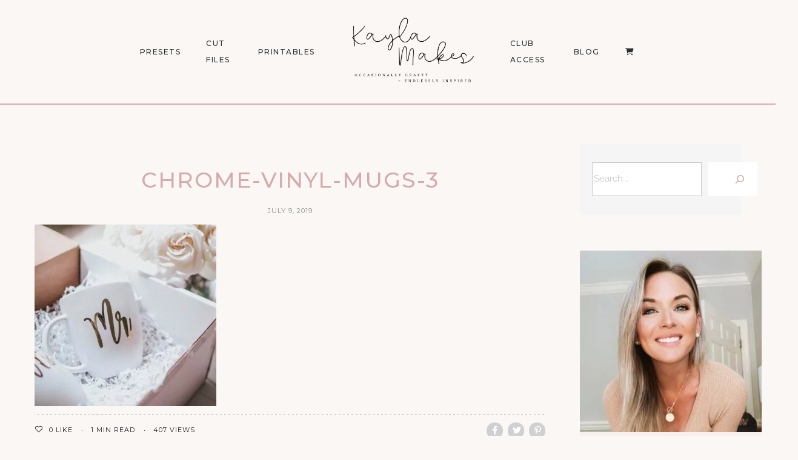

--- FILE ---
content_type: text/html; charset=UTF-8
request_url: https://kaylamakes.com/2019/07/09/bride-groom-mug-gift-set-chrome-adhesive-vinyl/chrome-vinyl-mugs-3/
body_size: 21585
content:
<!DOCTYPE html>
<html lang="en-US">
<head>
	<meta charset="UTF-8">
	<meta property="og:url" content="https://kaylamakes.com/2019/07/09/bride-groom-mug-gift-set-chrome-adhesive-vinyl/chrome-vinyl-mugs-3/"/><meta property="og:type" content="article"/><meta property="og:title" content="chrome-vinyl-mugs-3"/><meta name="viewport" content="width=device-width, initial-scale=1.0, maximum-scale=1.0">	<link rel="profile" href="https://gmpg.org/xfn/11">
	<link rel="pingback" href="https://kaylamakes.com/xmlrpc.php">
		
<meta name='robots' content='index, follow, max-image-preview:large, max-snippet:-1, max-video-preview:-1' />

	<!-- This site is optimized with the Yoast SEO plugin v26.7 - https://yoast.com/wordpress/plugins/seo/ -->
	<title>chrome-vinyl-mugs-3 - Kayla Makes</title>
	<link rel="canonical" href="https://kaylamakes.com/2019/07/09/bride-groom-mug-gift-set-chrome-adhesive-vinyl/chrome-vinyl-mugs-3/" />
	<meta property="og:locale" content="en_US" />
	<meta property="og:type" content="article" />
	<meta property="og:title" content="chrome-vinyl-mugs-3 - Kayla Makes" />
	<meta property="og:url" content="https://kaylamakes.com/2019/07/09/bride-groom-mug-gift-set-chrome-adhesive-vinyl/chrome-vinyl-mugs-3/" />
	<meta property="og:site_name" content="Kayla Makes" />
	<meta property="article:publisher" content="https://www.facebook.com/kaylamakes.365/" />
	<meta property="og:image" content="https://kaylamakes.com/2019/07/09/bride-groom-mug-gift-set-chrome-adhesive-vinyl/chrome-vinyl-mugs-3" />
	<meta property="og:image:width" content="2560" />
	<meta property="og:image:height" content="2560" />
	<meta property="og:image:type" content="image/jpeg" />
	<meta name="twitter:card" content="summary_large_image" />
	<script type="application/ld+json" class="yoast-schema-graph">{"@context":"https://schema.org","@graph":[{"@type":"WebPage","@id":"https://kaylamakes.com/2019/07/09/bride-groom-mug-gift-set-chrome-adhesive-vinyl/chrome-vinyl-mugs-3/","url":"https://kaylamakes.com/2019/07/09/bride-groom-mug-gift-set-chrome-adhesive-vinyl/chrome-vinyl-mugs-3/","name":"chrome-vinyl-mugs-3 - Kayla Makes","isPartOf":{"@id":"https://kaylamakes.com/#website"},"primaryImageOfPage":{"@id":"https://kaylamakes.com/2019/07/09/bride-groom-mug-gift-set-chrome-adhesive-vinyl/chrome-vinyl-mugs-3/#primaryimage"},"image":{"@id":"https://kaylamakes.com/2019/07/09/bride-groom-mug-gift-set-chrome-adhesive-vinyl/chrome-vinyl-mugs-3/#primaryimage"},"thumbnailUrl":"https://kaylamakes.com/wp-content/uploads/2019/07/chrome-vinyl-mugs-3-scaled-scaled.jpg","datePublished":"2019-07-09T15:53:31+00:00","breadcrumb":{"@id":"https://kaylamakes.com/2019/07/09/bride-groom-mug-gift-set-chrome-adhesive-vinyl/chrome-vinyl-mugs-3/#breadcrumb"},"inLanguage":"en-US","potentialAction":[{"@type":"ReadAction","target":["https://kaylamakes.com/2019/07/09/bride-groom-mug-gift-set-chrome-adhesive-vinyl/chrome-vinyl-mugs-3/"]}]},{"@type":"ImageObject","inLanguage":"en-US","@id":"https://kaylamakes.com/2019/07/09/bride-groom-mug-gift-set-chrome-adhesive-vinyl/chrome-vinyl-mugs-3/#primaryimage","url":"https://kaylamakes.com/wp-content/uploads/2019/07/chrome-vinyl-mugs-3-scaled-scaled.jpg","contentUrl":"https://kaylamakes.com/wp-content/uploads/2019/07/chrome-vinyl-mugs-3-scaled-scaled.jpg","width":2560,"height":2560},{"@type":"BreadcrumbList","@id":"https://kaylamakes.com/2019/07/09/bride-groom-mug-gift-set-chrome-adhesive-vinyl/chrome-vinyl-mugs-3/#breadcrumb","itemListElement":[{"@type":"ListItem","position":1,"name":"Home","item":"https://kaylamakes.com/"},{"@type":"ListItem","position":2,"name":"DIY Gift Idea&#8211; Bride and Groom Mugs With Chrome Adhesive Vinyl","item":"https://kaylamakes.com/2019/07/09/bride-groom-mug-gift-set-chrome-adhesive-vinyl/"},{"@type":"ListItem","position":3,"name":"chrome-vinyl-mugs-3"}]},{"@type":"WebSite","@id":"https://kaylamakes.com/#website","url":"https://kaylamakes.com/","name":"Kayla Makes","description":"Occasionally Crafty","potentialAction":[{"@type":"SearchAction","target":{"@type":"EntryPoint","urlTemplate":"https://kaylamakes.com/?s={search_term_string}"},"query-input":{"@type":"PropertyValueSpecification","valueRequired":true,"valueName":"search_term_string"}}],"inLanguage":"en-US"}]}</script>
	<!-- / Yoast SEO plugin. -->


<link rel='dns-prefetch' href='//www.googletagmanager.com' />
<link rel='dns-prefetch' href='//capi-automation.s3.us-east-2.amazonaws.com' />
<link rel="alternate" type="application/rss+xml" title="Kayla Makes &raquo; Feed" href="https://kaylamakes.com/feed/" />
<link rel="alternate" type="application/rss+xml" title="Kayla Makes &raquo; Comments Feed" href="https://kaylamakes.com/comments/feed/" />
<link rel="alternate" type="application/rss+xml" title="Kayla Makes &raquo; chrome-vinyl-mugs-3 Comments Feed" href="https://kaylamakes.com/2019/07/09/bride-groom-mug-gift-set-chrome-adhesive-vinyl/chrome-vinyl-mugs-3/feed/" />
<link rel="alternate" title="oEmbed (JSON)" type="application/json+oembed" href="https://kaylamakes.com/wp-json/oembed/1.0/embed?url=https%3A%2F%2Fkaylamakes.com%2F2019%2F07%2F09%2Fbride-groom-mug-gift-set-chrome-adhesive-vinyl%2Fchrome-vinyl-mugs-3%2F" />
<link rel="alternate" title="oEmbed (XML)" type="text/xml+oembed" href="https://kaylamakes.com/wp-json/oembed/1.0/embed?url=https%3A%2F%2Fkaylamakes.com%2F2019%2F07%2F09%2Fbride-groom-mug-gift-set-chrome-adhesive-vinyl%2Fchrome-vinyl-mugs-3%2F&#038;format=xml" />
<style id='wp-img-auto-sizes-contain-inline-css' type='text/css'>
img:is([sizes=auto i],[sizes^="auto," i]){contain-intrinsic-size:3000px 1500px}
/*# sourceURL=wp-img-auto-sizes-contain-inline-css */
</style>
<style id='cf-frontend-style-inline-css' type='text/css'>
@font-face {
	font-family: 'WN';
	font-style: normal;
	font-weight: 400;
	src: url('https://kaylamakes.com/wp-content/uploads/2025/09/Wild-Nebraska-Sans.otf') format('OpenType');
}
@font-face {
	font-family: 'Wild Nebraska';
	font-style: normal;
	font-weight: 400;
	src: url('https://kaylamakes.com/wp-content/uploads/2025/09/Wild-Nebraska-Script.otf') format('OpenType');
}
@font-face {
	font-family: 'wanderwood';
	font-style: normal;
	font-weight: 400;
	src: url('https://kaylamakes.com/wp-content/uploads/2025/09/pULLVK7nSj9OxJGroU2wJLBW92ndn4JlAPR5HckrbLsvzp4NhCqmin0kgPidQels.otf') format('OpenType');
}
@font-face {
	font-family: 'san clemente';
	font-style: normal;
	font-weight: 400;
	src: url('https://kaylamakes.com/wp-content/uploads/2025/09/SanClementeScript.otf') format('OpenType');
}
@font-face {
	font-family: 'Cute Script';
	font-style: normal;
	font-weight: 400;
	src: url('https://kaylamakes.com/wp-content/uploads/2025/09/CuteDrop-Script.otf') format('OpenType');
}
@font-face {
	font-family: 'Tomato Pasta';
	font-style: normal;
	font-weight: 700;
	src: url('https://kaylamakes.com/wp-content/uploads/2025/09/TomatoPasta-Bold.otf') format('OpenType');
}
@font-face {
	font-family: 'Mirada';
	font-style: normal;
	font-weight: 400;
	src: url('https://kaylamakes.com/wp-content/uploads/2025/09/Mirada-Regular.otf') format('OpenType');
}
@font-face {
	font-family: 'Meloso';
	font-style: normal;
	font-weight: 400;
	src: url('https://kaylamakes.com/wp-content/uploads/2025/09/Meloso-Regular.otf') format('OpenType');
}
@font-face {
	font-family: 'Meloso';
	font-style: normal;
	font-weight: 500;
	src: url('https://kaylamakes.com/wp-content/uploads/2025/09/Meloso-Medium.otf') format('OpenType');
}
@font-face {
	font-family: 'Meloso';
	font-style: normal;
	font-weight: 700;
	src: url('https://kaylamakes.com/wp-content/uploads/2025/09/Meloso-Bold.otf') format('OpenType');
}
@font-face {
	font-family: 'Meloso';
	font-style: normal;
	font-weight: 300;
	src: url('https://kaylamakes.com/wp-content/uploads/2025/09/Meloso-Light.otf') format('OpenType');
}
@font-face {
	font-family: 'Meloso';
	font-style: normal;
	font-weight: 200;
	src: url('https://kaylamakes.com/wp-content/uploads/2025/09/Meloso-ExtraLight.otf') format('OpenType');
}
/*# sourceURL=cf-frontend-style-inline-css */
</style>
<link rel='stylesheet' id='malina-font-awesome-css' href='https://kaylamakes.com/wp-content/themes/malina/framework/fonts/font-awesome/css/all.min.css?ver=5.8.1' type='text/css' media='all' />
<link rel='stylesheet' id='line-awesome-css' href='https://kaylamakes.com/wp-content/themes/malina/framework/fonts/line-awesome/css/line-awesome.min.css?ver=1.0' type='text/css' media='all' />
<link rel='stylesheet' id='dlmenu-css' href='https://kaylamakes.com/wp-content/themes/malina/css/dlmenu.css?ver=1.0' type='text/css' media='all' />
<link rel='stylesheet' id='malina-basic-css' href='https://kaylamakes.com/wp-content/themes/malina/css/basic.css?ver=1.0' type='text/css' media='all' />
<link rel='stylesheet' id='malina-skeleton-css' href='https://kaylamakes.com/wp-content/themes/malina/css/grid.css?ver=1' type='text/css' media='all' />
<link rel='stylesheet' id='image-lightbox-css' href='https://kaylamakes.com/wp-content/themes/malina/css/imageLightbox.min.css?ver=1.0' type='text/css' media='all' />
<link rel='stylesheet' id='malina-stylesheet-css' href='https://kaylamakes.com/wp-content/themes/malina/style.css?ver=1.0' type='text/css' media='all' />
<style id='malina-stylesheet-inline-css' type='text/css'>
body {font-family:'Open Sans'; font-size:17px; line-height:30px; color:#333333; background-color:#ffffff;}body {padding-top:0px; padding-right:0px; padding-bottom:0px; padding-left:0px;} .blog-posts .post .post-content {font-family:'Open Sans'; font-size:14px; line-height:26px; color:#1b1c1d;} .blog-posts .post.sticky .post-content {font-size:15px;}#content .has-regular-font-size {font-size:13px;}a {color:#d87b4d;}a:hover,.meta-categories a:hover {color:#1c1d1f;}#header {background-color:rgba(250,247,244,1);border-bottom:1px solid #ddaaaa;border-color:#ddaaaa;}#header-main {}#header.header8 .container:not(.header-fullwidth) #navigation-block {border-bottom:1px solid #ddaaaa;}#header.header8 .container.header-fullwidth {border-bottom:1px solid #ddaaaa;}#header.header4 > .container > .span12 #navigation-block {border-color:#ddaaaa !important;}#header.header-scrolled,.header-top.fixed-nav {border-bottom-color:#ddaaaa !important;background-color:rgba(250,247,244,1);}#header.header6.header-scrolled {border-bottom:1px solid #ddaaaa !important;background-color:rgba(250,247,244,1);!important}#mobile-header {background-color:#faf7f4;border-color:#ddaaaa; }#side-header,#side-header-vertical {background-color:rgba(250,247,244,1);border-color:#ddaaaa;}#side-header {background-color:#faf7f4;}#header #navigation-block {background-color:#faf7f4;} .menu > li > a:after,.menu > li > a:before,#navigation-block ul.wp-megamenu > li > a:after,#navigation-block ul.wp-megamenu > li > a:before {display:none !important;} .header-top {border-bottom:1px solid #ddaaaa;}#navigation li ul {background-color:rgba(250,247,244,1);}#mobile-header .dl-menuwrapper ul {background-color:#faf7f4; }#mobile-header .dl-menuwrapper li a {background-image:linear-gradient(to right,#a5b2cd 33%,rgba(255,255,255,0) 0%);}#header.header-scrolled #navigation li ul {background-color:rgba(255,255,255,1);}#header:not(.header-custom) .logo img {width:325px;}#header.header4.header-scrolled .logo img,#header.header5.header-scrolled .logo img {max-width:162.5px;}#header.header5.header-scrolled .menu-item-logo .logo img {max-width:222.5px;}#header .logo .logo_text {font-size:325px; letter-spacing:1.5px; color:#1b1c1d;}#mobile-header .logo img {width:90px;}#mobile-header .logo .logo_text {font-size:18px;}#navigation .menu li a,#hidden-area-widgets .menu li a,#mobile-header .dl-menuwrapper li a,#wp-megamenu-main_navigation>.wpmm-nav-wrap ul.wp-megamenu>li>a,#navigation.vertical .menu > li > a {font-size:12px; font-weight:500; font-family:'Montserrat'; text-transform:uppercase; color:#2c2e30; letter-spacing:1.5px;}#mobile-header .dl-menuwrapper li,#mobile-header .dl-menuwrapper button.dl-trigger {color:#2c2e30;} .menu > li > a {padding-right:22px; padding-left:20px;}#navigation .menu li ul li a {font-family:'Montserrat'; font-weight:300; color:#1c1d1f;}input[type="submit"],.button,button[type="submit"],#content .tnp-subscription input.tnp-submit,#content .woocommerce #respond input#submit,#content div.wpforms-container-full .wpforms-form button[type=submit] {font-family:'Montserrat'; font-size:12px; background-color:#1c1d1f; border-color:transparent; color:#ffffff; font-weight:600; text-transform:uppercase; border-radius:0px; letter-spacing:1px; padding:13px 32px}#latest-posts #infscr-loading div,.no_next_post_load {font-family:'Montserrat'; font-size:12px; font-weight:600; letter-spacing:1px;}#footer-widgets .widget_malinasubscribe .newsletter-submit button {background-color:#1c1d1f; color:#ffffff;}#content .wp-block-button .wp-block-button__link {font-family:'Montserrat'; font-size:12px;font-weight:600; letter-spacing:1px; padding:13px 32px}#content .woocommerce a.added_to_cart,#content .woocommerce div.product .woocommerce-tabs ul.tabs li a,#content .woocommerce .quantity .qty,#content .woocommerce .quantity .qty-button {font-family:'Montserrat';} .post-slider-item .post-more .post-more-link,.sharebox.sharebox-sticky .share-text {font-family:'Montserrat'; font-size:12px;} .loadmore.button {background-color:#fff; border-color:#dadcdf; color:#444b4d;} .menu-button-open,.search-link .search-button {color:#2c2e30;}ul#nav-mobile li > a:hover,ul#nav-mobile li.current-menu-item > a,ul#nav-mobile li.current_page_item > a,ul#nav-mobile li.current-menu-ancestor > a,#navigation .menu li > a:hover,#navigation .menu li.current-menu-item > a,#navigation .menu li.current-menu-ancestor > a,#hidden-area-widgets .menu li > a:hover,#hidden-area-widgets .menu li.current-menu-item > a,#hidden-area-widgets .menu li.current-menu-ancestor > a.menu-button-open:hover,.search-link .search-button:hover,#navigation .menu li ul li a:hover,#navigation .menu li ul .current-menu-item > a,#navigation .menu li ul .current-menu-ancestor > a,#hidden-area-widgets .menu li ul li a:hover,#hidden-area-widgets .menu li ul .current-menu-item > a,#hidden-area-widgets .menu li ul .current-menu-ancestor > a,ul#nav-mobile li > a:hover,ul#nav-mobile li.current-menu-item > a,ul#nav-mobile li.current_page_item > a,ul#nav-mobile li.current-menu-ancestor > a,.hidden-area-button a.open-hidden-area:hover {color:#8c8f93;}#footer-copy-block,.footer-menu .menu > li > a {font-size:11px; font-family:'Montserrat'; color:#aaadad;}#footer .social-icons li a {font-family:'Montserrat';}#footer.footer-layout-4 .social-icons li a {color:#282b2f;}#footer #footer-bottom .social-icons li a {color:#aaadad;}#footer .special-bg {background-color:#1d1f20; display:none; }#footer,#footer.footer-simple {padding-top:45px; padding-bottom:90px;}#footer {background-color:#1d1f20;}#footer.footer-simple {background-color:#1d1f20; } .title:after {display:none !important;} .post .title.hr-sep {margin-bottom:0!important;}#related-posts h2:after,#related-posts h2:before,.post-meta .meta-date:after,.post-meta .sharebox:before {display:none !important;} .title h1,.title h2,.title h3 {font-family:'Montserrat'; color:#1c1d1f; font-weight:500; font-size:50px; text-transform:uppercase; letter-spacing:2px;}#latest-posts .blog-posts .post.style_9 .title h2 {font-size:34px;} .author-title h2 {font-family:'Montserrat'; text-transform:uppercase; letter-spacing:0px;}#navigation-block #wp-megamenu-main_navigation>.wpmm-nav-wrap ul.wp-megamenu h4.grid-post-title a,#navigation-block #wp-megamenu-main_navigation>.wpmm-nav-wrap ul.wp-megamenu h4.grid-post-title {font-family:'Montserrat' !important; letter-spacing:0px; text-transform:uppercase; font-weight:300;} .logo {font-family:'Montserrat'; font-weight:700; text-transform:uppercase;} .footer-logo {font-family:'Montserrat'; font-size:18px; font-weight:400; text-transform:uppercase; color:#151516;}blockquote,.woocommerce #reviews #comments ol.commentlist li .comment-text p.meta {font-family:'Montserrat';}h1,h2,h3,h4,h5,.has-drop-cap:first-letter {font-family:'Montserrat'; color:#1c1d1f; font-weight:500; letter-spacing:1.5px;} .block_title {font-family:'Montserrat'; color:#1c1d1f; font-weight:500; letter-spacing:1.5px; text-transform:uppercase} .page-title h2,.page-title h1 {font-family:'Montserrat'; font-size:36px; color:#1c1d1f; font-weight:700; letter-spacing:0px; text-transform:none} .team-member-pos {font-family:'Montserrat';} .categories-info li {font-family:'Montserrat';}#pagination.pagination_next_prev a {font-family:'Montserrat'; font-weight:500; letter-spacing:1.5px;} .post-slider-item .post-more.style_5 h3,.post-slider-item .post-more h3 {font-family:'Montserrat'; font-weight:500; text-transform:uppercase; letter-spacing:1.5px;}p.title-font {font-family:'Montserrat';}#content .woocommerce ul.products li.product .price,#content .woocommerce table.shop_table .product-subtotal span,#content .woocommerce table.shop_table .product-name a,.woocommerce table.shop_table tbody th {font-family:'Montserrat'; color:#1c1d1f;} .social-icons.big_icon_text li span {font-family:'Montserrat';} .woocommerce .products div.product p.price,.woocommerce .products div.product span.price {color:#d5acab !important;} .woocommerce div.product p.price,.woocommerce div.product span.price {font-family:'Montserrat' !important;} .title h2 a:hover,.title h3 a:hover,.related-item-title a:hover,.latest-blog-item-description a.title:hover,.post-slider-item .post-more.style_5 h3 a:hover,.post_more_style_7 .post-slider-item .post-more h3 a:hover {color:#d87b4d;} .meta-categories {font-size:18px; font-family:'Montserrat'; font-weight:400; text-transform:none; color:#d87b4d; letter-spacing:0px;} .post.style_9 .post-block-title:after {background-color:#d87b4d;} .meta-categories a:hover {color:#cccccc;} .post-meta.footer-meta > div,.single-post .post .post-meta .meta > div,.post.sticky .post-meta .meta > div,.post.style_9 .post-meta .meta > div,.revslider_post_date {font-size:11px; font-family:'Montserrat'; text-transform:uppercase; color:#888c8e; letter-spacing:1px;} .herosection_text {font-family:'Montserrat';} .wpb_widgetised_column .widget h3.title,.widget-title,#footer .widget-title {font-size:11px;font-weight:600; font-family:'Montserrat'; color:#1c1d1f; text-transform:uppercase; letter-spacing:1px; text-align:center}#related-posts h2,#comments-title,.write-comment h3 {font-family:'Montserrat'; color:#1c1d1f; text-transform:uppercase; letter-spacing:1.5px;} .comment .author-title {font-family:'Montserrat'; text-transform:uppercase;color:#1c1d1f;} .meta-date,#latest-list-posts .post .post-meta .categories,#latest-posts .post .post-meta .categories,.meta-read,.related-meta-date,.label-date,.post-meta .post-more a span,.post-more a.post-more-button span,.tp-caption.slider-posts-desc .slider-post-meta,.slider-posts-desc .slider-post-meta,.author .comment-reply a,.pagination_post a,.pagination_post span,body.single-post .post .post-meta .meta > div {font-size:11px; font-family:'Montserrat'; text-transform:uppercase; letter-spacing:1px;} .meta-date,#navigation-block #wp-megamenu-main_navigation>.wpmm-nav-wrap ul.wp-megamenu .meta-date {color:#888c8e;} .widget .latest-blog-list .post-meta-recent span {font-family:'Montserrat';} .widget .latest-blog-list .meta-categories a:hover,.post-meta .meta-tags a:hover,.author .comment-reply a:hover,.pie-top-button,#header .social-icons li a:hover,#mobile-nav .social-icons li a:hover,.widget_categories ul li a:hover,#latest-list-posts .post .post-meta .categories a:hover,.social-icons li a:hover,input[type="checkbox"]:not(:checked) + label:after,input[type="checkbox"]:checked + label:after,.category-block:hover .category-block-inner .link-icon,.author .comment-reply a,.widget_category .category-button,#content .woocommerce .product .price ins,#content .woocommerce table.shop_table .product-remove .remove:hover,.prev-post-title span,.next-post-title span,blockquote:before,.menu-item.update-label > a:after {color:#d5acab;}#content .woocommerce-message .button,.block-title,.list-style2 li:before,.number-list li:before,#pagination.pagination_next_prev a:hover,#subscribe.subscribe-section p.desc,#header .menu-item.update-label > a:after,#mobile-header-block .menu-item.update-label > a:after {color:#d5acab !important;}#header .menu-item.update-label > a:after,#mobile-header-block .menu-item.update-label > a:after {background-color:rgba(213,172,171,0.1);} .social-icons.big_icon_text li a:hover,.sharebox.sharebox-sticky ul li a:hover,#content .woocommerce span.onsale,.widget_malinasubscribe .newsletter-submit button,.widget_mc4wp_form_widget input[type=submit],.widget_newsletterwidget .tnp-widget input[type=submit],#content .woocommerce a.button,#content .woocommerce button.button,#content .woocommerce input.button,.my-cart-link .cart-contents-count,.subscribe-block .newsletter-submit button,.list-style1 li:before,#pagination .current,#pagination a:hover,.post-slider-item:hover .post-more.style_4 .post-more-inner,.meta-sharebox > i,.meta-sharebox .sharebox .social-icons li:hover,.meta-sharebox:hover > i:hover,.single-post .post .post-meta .sharebox a,.menu-item.new-label > a:after,#header .menu-item.new-label > a:after,#mobile-header-block .menu-item.new-label > a:after {background-color:#d5acab;} .instagram-item:hover img,input[type="text"]:focus,input[type="password"]:focus,input[type="email"]:focus,input[type="url"]:focus,input[type="tel"]:focus,input[type="number"]:focus,textarea:focus,.single-post .post.featured .title .meta-date .meta-categories a,.wp-block-pullquote blockquote,.style2,.widget_newsletterwidget,.widget_malinasubscribe,.widget_mc4wp_form_widget,.widget_newsletterwidget:before,.widget_malinasubscribe:before,.widget_mc4wp_form_widget:before,#navigation .menu li ul li a:hover:before,#navigation .menu li ul .current-menu-item > a:before,#navigation .menu li ul .current-menu-ancestor > a:before,.wp-megamenu-wrap .wp-megamenu li .wp-megamenu-sub-menu li > a:hover:before,.wp-megamenu-wrap .wp-megamenu li .wp-megamenu-sub-menu li.current-menu-item > a:before,.wp-megamenu-wrap .wp-megamenu li .wp-megamenu-sub-menu li.current-menu-ancestor > a:before,#navigation-block #wp-megamenu-main_navigation>.wpmm-nav-wrap ul.wp-megamenu>li ul.wp-megamenu-sub-menu .wpmm-tab-btns li.active a:before,.search-area input#header-s,.search-area input#header-mobile-s,a.readmore:after,.wp-block-quote.style5,#navigation-block .wp-megamenu li.menu-item > .wp-megamenu-sub-menu,#navigation li ul,.author-info .author-avatar {border-color:#d5acab;} .category-block:hover .category-block-inner::before {border-top-color:#d5acab; border-right-color:#d5acab;} .category-block:hover .category-block-inner::after {border-bottom-color:#d5acab; border-left-color:#d5acab;}#sidebar .widget.widget_socials .social-icons li a:before,.pie,#footer .social-icons li a:before,.sk-folding-cube .sk-cube:before,#back-to-top a:hover,input[type="radio"]:checked + label:after,input[type="radio"]:not(:checked) + label:after,.category-block:hover .category-block-inner .category-button,.pagination_post > span,.pagination_post a:hover span,.widget_category .category-button:hover,.woocommerce nav.woocommerce-pagination ul li a:focus,.woocommerce nav.woocommerce-pagination ul li a:hover,.woocommerce nav.woocommerce-pagination ul li span.current,.search-area form button,span.search-excerpt {background-color:#d5acab !important;}
/*# sourceURL=malina-stylesheet-inline-css */
</style>
<link rel='stylesheet' id='malina-responsive-css' href='https://kaylamakes.com/wp-content/themes/malina/css/responsive.css?ver=1.0' type='text/css' media='all' />
<link rel='stylesheet' id='owl-carousel-css' href='https://kaylamakes.com/wp-content/themes/malina/css/owl.carousel.css?ver=2.0.0' type='text/css' media='all' />
<link rel='stylesheet' id='magnific-popup-css' href='https://kaylamakes.com/wp-content/plugins/malina-elements/css/magnific-popup.css?ver=1.1.0' type='text/css' media='all' />
<style id='wp-emoji-styles-inline-css' type='text/css'>

	img.wp-smiley, img.emoji {
		display: inline !important;
		border: none !important;
		box-shadow: none !important;
		height: 1em !important;
		width: 1em !important;
		margin: 0 0.07em !important;
		vertical-align: -0.1em !important;
		background: none !important;
		padding: 0 !important;
	}
/*# sourceURL=wp-emoji-styles-inline-css */
</style>
<link rel='stylesheet' id='wp-block-library-css' href='https://kaylamakes.com/wp-includes/css/dist/block-library/style.min.css?ver=6.9' type='text/css' media='all' />
<style id='classic-theme-styles-inline-css' type='text/css'>
/*! This file is auto-generated */
.wp-block-button__link{color:#fff;background-color:#32373c;border-radius:9999px;box-shadow:none;text-decoration:none;padding:calc(.667em + 2px) calc(1.333em + 2px);font-size:1.125em}.wp-block-file__button{background:#32373c;color:#fff;text-decoration:none}
/*# sourceURL=/wp-includes/css/classic-themes.min.css */
</style>
<style id='global-styles-inline-css' type='text/css'>
:root{--wp--preset--aspect-ratio--square: 1;--wp--preset--aspect-ratio--4-3: 4/3;--wp--preset--aspect-ratio--3-4: 3/4;--wp--preset--aspect-ratio--3-2: 3/2;--wp--preset--aspect-ratio--2-3: 2/3;--wp--preset--aspect-ratio--16-9: 16/9;--wp--preset--aspect-ratio--9-16: 9/16;--wp--preset--color--black: #000000;--wp--preset--color--cyan-bluish-gray: #abb8c3;--wp--preset--color--white: #ffffff;--wp--preset--color--pale-pink: #f78da7;--wp--preset--color--vivid-red: #cf2e2e;--wp--preset--color--luminous-vivid-orange: #ff6900;--wp--preset--color--luminous-vivid-amber: #fcb900;--wp--preset--color--light-green-cyan: #7bdcb5;--wp--preset--color--vivid-green-cyan: #00d084;--wp--preset--color--pale-cyan-blue: #8ed1fc;--wp--preset--color--vivid-cyan-blue: #0693e3;--wp--preset--color--vivid-purple: #9b51e0;--wp--preset--gradient--vivid-cyan-blue-to-vivid-purple: linear-gradient(135deg,rgb(6,147,227) 0%,rgb(155,81,224) 100%);--wp--preset--gradient--light-green-cyan-to-vivid-green-cyan: linear-gradient(135deg,rgb(122,220,180) 0%,rgb(0,208,130) 100%);--wp--preset--gradient--luminous-vivid-amber-to-luminous-vivid-orange: linear-gradient(135deg,rgb(252,185,0) 0%,rgb(255,105,0) 100%);--wp--preset--gradient--luminous-vivid-orange-to-vivid-red: linear-gradient(135deg,rgb(255,105,0) 0%,rgb(207,46,46) 100%);--wp--preset--gradient--very-light-gray-to-cyan-bluish-gray: linear-gradient(135deg,rgb(238,238,238) 0%,rgb(169,184,195) 100%);--wp--preset--gradient--cool-to-warm-spectrum: linear-gradient(135deg,rgb(74,234,220) 0%,rgb(151,120,209) 20%,rgb(207,42,186) 40%,rgb(238,44,130) 60%,rgb(251,105,98) 80%,rgb(254,248,76) 100%);--wp--preset--gradient--blush-light-purple: linear-gradient(135deg,rgb(255,206,236) 0%,rgb(152,150,240) 100%);--wp--preset--gradient--blush-bordeaux: linear-gradient(135deg,rgb(254,205,165) 0%,rgb(254,45,45) 50%,rgb(107,0,62) 100%);--wp--preset--gradient--luminous-dusk: linear-gradient(135deg,rgb(255,203,112) 0%,rgb(199,81,192) 50%,rgb(65,88,208) 100%);--wp--preset--gradient--pale-ocean: linear-gradient(135deg,rgb(255,245,203) 0%,rgb(182,227,212) 50%,rgb(51,167,181) 100%);--wp--preset--gradient--electric-grass: linear-gradient(135deg,rgb(202,248,128) 0%,rgb(113,206,126) 100%);--wp--preset--gradient--midnight: linear-gradient(135deg,rgb(2,3,129) 0%,rgb(40,116,252) 100%);--wp--preset--font-size--small: 13px;--wp--preset--font-size--medium: 20px;--wp--preset--font-size--large: 36px;--wp--preset--font-size--x-large: 42px;--wp--preset--spacing--20: 0.44rem;--wp--preset--spacing--30: 0.67rem;--wp--preset--spacing--40: 1rem;--wp--preset--spacing--50: 1.5rem;--wp--preset--spacing--60: 2.25rem;--wp--preset--spacing--70: 3.38rem;--wp--preset--spacing--80: 5.06rem;--wp--preset--shadow--natural: 6px 6px 9px rgba(0, 0, 0, 0.2);--wp--preset--shadow--deep: 12px 12px 50px rgba(0, 0, 0, 0.4);--wp--preset--shadow--sharp: 6px 6px 0px rgba(0, 0, 0, 0.2);--wp--preset--shadow--outlined: 6px 6px 0px -3px rgb(255, 255, 255), 6px 6px rgb(0, 0, 0);--wp--preset--shadow--crisp: 6px 6px 0px rgb(0, 0, 0);}:where(.is-layout-flex){gap: 0.5em;}:where(.is-layout-grid){gap: 0.5em;}body .is-layout-flex{display: flex;}.is-layout-flex{flex-wrap: wrap;align-items: center;}.is-layout-flex > :is(*, div){margin: 0;}body .is-layout-grid{display: grid;}.is-layout-grid > :is(*, div){margin: 0;}:where(.wp-block-columns.is-layout-flex){gap: 2em;}:where(.wp-block-columns.is-layout-grid){gap: 2em;}:where(.wp-block-post-template.is-layout-flex){gap: 1.25em;}:where(.wp-block-post-template.is-layout-grid){gap: 1.25em;}.has-black-color{color: var(--wp--preset--color--black) !important;}.has-cyan-bluish-gray-color{color: var(--wp--preset--color--cyan-bluish-gray) !important;}.has-white-color{color: var(--wp--preset--color--white) !important;}.has-pale-pink-color{color: var(--wp--preset--color--pale-pink) !important;}.has-vivid-red-color{color: var(--wp--preset--color--vivid-red) !important;}.has-luminous-vivid-orange-color{color: var(--wp--preset--color--luminous-vivid-orange) !important;}.has-luminous-vivid-amber-color{color: var(--wp--preset--color--luminous-vivid-amber) !important;}.has-light-green-cyan-color{color: var(--wp--preset--color--light-green-cyan) !important;}.has-vivid-green-cyan-color{color: var(--wp--preset--color--vivid-green-cyan) !important;}.has-pale-cyan-blue-color{color: var(--wp--preset--color--pale-cyan-blue) !important;}.has-vivid-cyan-blue-color{color: var(--wp--preset--color--vivid-cyan-blue) !important;}.has-vivid-purple-color{color: var(--wp--preset--color--vivid-purple) !important;}.has-black-background-color{background-color: var(--wp--preset--color--black) !important;}.has-cyan-bluish-gray-background-color{background-color: var(--wp--preset--color--cyan-bluish-gray) !important;}.has-white-background-color{background-color: var(--wp--preset--color--white) !important;}.has-pale-pink-background-color{background-color: var(--wp--preset--color--pale-pink) !important;}.has-vivid-red-background-color{background-color: var(--wp--preset--color--vivid-red) !important;}.has-luminous-vivid-orange-background-color{background-color: var(--wp--preset--color--luminous-vivid-orange) !important;}.has-luminous-vivid-amber-background-color{background-color: var(--wp--preset--color--luminous-vivid-amber) !important;}.has-light-green-cyan-background-color{background-color: var(--wp--preset--color--light-green-cyan) !important;}.has-vivid-green-cyan-background-color{background-color: var(--wp--preset--color--vivid-green-cyan) !important;}.has-pale-cyan-blue-background-color{background-color: var(--wp--preset--color--pale-cyan-blue) !important;}.has-vivid-cyan-blue-background-color{background-color: var(--wp--preset--color--vivid-cyan-blue) !important;}.has-vivid-purple-background-color{background-color: var(--wp--preset--color--vivid-purple) !important;}.has-black-border-color{border-color: var(--wp--preset--color--black) !important;}.has-cyan-bluish-gray-border-color{border-color: var(--wp--preset--color--cyan-bluish-gray) !important;}.has-white-border-color{border-color: var(--wp--preset--color--white) !important;}.has-pale-pink-border-color{border-color: var(--wp--preset--color--pale-pink) !important;}.has-vivid-red-border-color{border-color: var(--wp--preset--color--vivid-red) !important;}.has-luminous-vivid-orange-border-color{border-color: var(--wp--preset--color--luminous-vivid-orange) !important;}.has-luminous-vivid-amber-border-color{border-color: var(--wp--preset--color--luminous-vivid-amber) !important;}.has-light-green-cyan-border-color{border-color: var(--wp--preset--color--light-green-cyan) !important;}.has-vivid-green-cyan-border-color{border-color: var(--wp--preset--color--vivid-green-cyan) !important;}.has-pale-cyan-blue-border-color{border-color: var(--wp--preset--color--pale-cyan-blue) !important;}.has-vivid-cyan-blue-border-color{border-color: var(--wp--preset--color--vivid-cyan-blue) !important;}.has-vivid-purple-border-color{border-color: var(--wp--preset--color--vivid-purple) !important;}.has-vivid-cyan-blue-to-vivid-purple-gradient-background{background: var(--wp--preset--gradient--vivid-cyan-blue-to-vivid-purple) !important;}.has-light-green-cyan-to-vivid-green-cyan-gradient-background{background: var(--wp--preset--gradient--light-green-cyan-to-vivid-green-cyan) !important;}.has-luminous-vivid-amber-to-luminous-vivid-orange-gradient-background{background: var(--wp--preset--gradient--luminous-vivid-amber-to-luminous-vivid-orange) !important;}.has-luminous-vivid-orange-to-vivid-red-gradient-background{background: var(--wp--preset--gradient--luminous-vivid-orange-to-vivid-red) !important;}.has-very-light-gray-to-cyan-bluish-gray-gradient-background{background: var(--wp--preset--gradient--very-light-gray-to-cyan-bluish-gray) !important;}.has-cool-to-warm-spectrum-gradient-background{background: var(--wp--preset--gradient--cool-to-warm-spectrum) !important;}.has-blush-light-purple-gradient-background{background: var(--wp--preset--gradient--blush-light-purple) !important;}.has-blush-bordeaux-gradient-background{background: var(--wp--preset--gradient--blush-bordeaux) !important;}.has-luminous-dusk-gradient-background{background: var(--wp--preset--gradient--luminous-dusk) !important;}.has-pale-ocean-gradient-background{background: var(--wp--preset--gradient--pale-ocean) !important;}.has-electric-grass-gradient-background{background: var(--wp--preset--gradient--electric-grass) !important;}.has-midnight-gradient-background{background: var(--wp--preset--gradient--midnight) !important;}.has-small-font-size{font-size: var(--wp--preset--font-size--small) !important;}.has-medium-font-size{font-size: var(--wp--preset--font-size--medium) !important;}.has-large-font-size{font-size: var(--wp--preset--font-size--large) !important;}.has-x-large-font-size{font-size: var(--wp--preset--font-size--x-large) !important;}
:where(.wp-block-post-template.is-layout-flex){gap: 1.25em;}:where(.wp-block-post-template.is-layout-grid){gap: 1.25em;}
:where(.wp-block-term-template.is-layout-flex){gap: 1.25em;}:where(.wp-block-term-template.is-layout-grid){gap: 1.25em;}
:where(.wp-block-columns.is-layout-flex){gap: 2em;}:where(.wp-block-columns.is-layout-grid){gap: 2em;}
:root :where(.wp-block-pullquote){font-size: 1.5em;line-height: 1.6;}
/*# sourceURL=global-styles-inline-css */
</style>
<link rel='stylesheet' id='pntrst_stylesheet-css' href='https://kaylamakes.com/wp-content/plugins/bws-pinterest-plus/css/style.css?ver=6.9' type='text/css' media='all' />
<link rel='stylesheet' id='contact-form-7-css' href='https://kaylamakes.com/wp-content/plugins/contact-form-7/includes/css/styles.css?ver=6.1.4' type='text/css' media='all' />
<link rel='stylesheet' id='wpdm-font-awesome-css' href='https://kaylamakes.com/wp-content/plugins/download-manager/assets/fontawesome/css/all.min.css?ver=6.9' type='text/css' media='all' />
<link rel='stylesheet' id='wpdm-front-bootstrap-css' href='https://kaylamakes.com/wp-content/plugins/download-manager/assets/bootstrap/css/bootstrap.min.css?ver=6.9' type='text/css' media='all' />
<link rel='stylesheet' id='wpdm-front-css' href='https://kaylamakes.com/wp-content/plugins/download-manager/assets/css/front.css?ver=6.9' type='text/css' media='all' />
<link rel='stylesheet' id='igpg-styles-css' href='https://kaylamakes.com/wp-content/plugins/instagram-photo-grid/css/igpg-styles.css?ver=2.0' type='text/css' media='all' />
<link rel='stylesheet' id='km-widget-styles-css' href='https://kaylamakes.com/wp-content/plugins/kmstyledwidgets/css/km-widget-styles.css?ver=6.9' type='text/css' media='all' />
<link rel='stylesheet' id='image-hover-effects-css-css' href='https://kaylamakes.com/wp-content/plugins/mega-addons-for-visual-composer/css/ihover.css?ver=6.9' type='text/css' media='all' />
<link rel='stylesheet' id='style-css-css' href='https://kaylamakes.com/wp-content/plugins/mega-addons-for-visual-composer/css/style.css?ver=6.9' type='text/css' media='all' />
<link rel='stylesheet' id='font-awesome-latest-css' href='https://kaylamakes.com/wp-content/plugins/mega-addons-for-visual-composer/css/font-awesome/css/all.css?ver=6.9' type='text/css' media='all' />
<link rel='stylesheet' id='elementor-icons-css' href='https://kaylamakes.com/wp-content/plugins/elementor/assets/lib/eicons/css/elementor-icons.min.css?ver=5.45.0' type='text/css' media='all' />
<link rel='stylesheet' id='elementor-frontend-css' href='https://kaylamakes.com/wp-content/plugins/elementor/assets/css/frontend.min.css?ver=3.34.1' type='text/css' media='all' />
<link rel='stylesheet' id='elementor-post-9106-css' href='https://kaylamakes.com/wp-content/uploads/elementor/css/post-9106.css?ver=1769058029' type='text/css' media='all' />
<link rel='stylesheet' id='tmea-parallax-bg-css' href='https://kaylamakes.com/wp-content/plugins/theme-masters-elementor/assets/css/library/parallax-bg.min.css?ver=3.6' type='text/css' media='all' />
<link rel='stylesheet' id='tmea-gradient-bg-anim-css' href='https://kaylamakes.com/wp-content/plugins/theme-masters-elementor/assets/css/library/gradient-bg.min.css?ver=3.6' type='text/css' media='all' />
<link rel='stylesheet' id='tme-lib-frontend-css' href='https://kaylamakes.com/wp-content/plugins/theme-masters-elementor/assets/css/frontend.min.css?ver=3.6' type='text/css' media='all' />
<link rel='stylesheet' id='km-rearrange-verse-style-css' href='https://kaylamakes.com/wp-content/plugins/km-rearrange-the-verse/assets/css/style.css?ver=1768869249' type='text/css' media='all' />
<link rel='stylesheet' id='wpbforwpbakery-main-css' href='https://kaylamakes.com/wp-content/plugins/wc-builder//assets/css/main.css?ver=6.9' type='text/css' media='all' />
<style id='wpbforwpbakery-main-inline-css' type='text/css'>

  			.wpbforwpbakery_archive .vc_row.wpb_row.vc_row-fluid,
  			.wpbforwpbakery-single-product .vc_row.wpb_row.vc_row-fluid,
  			.wpbforwpbakery-page-template .vc_row.wpb_row.vc_row-fluid{
  				max-width: 1170;
  				margin: 0 auto;
  			}
  			.wpbforwpbakery_archive .vc_row.wpb_row.vc_row-fluid[data-vc-full-width='true'],
  			.wpbforwpbakery-single-product .vc_row.wpb_row.vc_row-fluid[data-vc-full-width='true'],
  			.wpbforwpbakery-page-template .vc_row.wpb_row.vc_row-fluid[data-vc-full-width='true']{
				max-width:100%;
  			}
   	   
/*# sourceURL=wpbforwpbakery-main-inline-css */
</style>
<style id='woocommerce-inline-inline-css' type='text/css'>
.woocommerce form .form-row .required { visibility: visible; }
/*# sourceURL=woocommerce-inline-inline-css */
</style>
<link rel='stylesheet' id='wooswipe-pswp-css-css' href='https://kaylamakes.com/wp-content/plugins/wooswipe/public/pswp/photoswipe.css?ver=3.0.1' type='text/css' media='all' />
<link rel='stylesheet' id='wooswipe-pswp-skin-css' href='https://kaylamakes.com/wp-content/plugins/wooswipe/public/pswp/default-skin/default-skin.css?ver=3.0.1' type='text/css' media='all' />
<link rel='stylesheet' id='wooswipe-slick-css-css' href='https://kaylamakes.com/wp-content/plugins/wooswipe/public/slick/slick.css?ver=3.0.1' type='text/css' media='all' />
<link rel='stylesheet' id='wooswipe-slick-theme-css' href='https://kaylamakes.com/wp-content/plugins/wooswipe/public/slick/slick-theme.css?ver=3.0.1' type='text/css' media='all' />
<link rel='stylesheet' id='wooswipe-css-css' href='https://kaylamakes.com/wp-content/plugins/wooswipe/public/css/wooswipe.css?ver=3.0.1' type='text/css' media='all' />
<link rel='stylesheet' id='child-stylesheet-css' href='https://kaylamakes.com/wp-content/themes/malina-child/style.css?ver=1.0' type='text/css' media='all' />
<link rel='stylesheet' id='elementor-gf-local-roboto-css' href='https://kaylamakes.com/wp-content/uploads/elementor/google-fonts/css/roboto.css?ver=1756947000' type='text/css' media='all' />
<link rel='stylesheet' id='elementor-gf-local-robotoslab-css' href='https://kaylamakes.com/wp-content/uploads/elementor/google-fonts/css/robotoslab.css?ver=1756947003' type='text/css' media='all' />
<link rel='stylesheet' id='elementor-gf-local-montserrat-css' href='https://kaylamakes.com/wp-content/uploads/elementor/google-fonts/css/montserrat.css?ver=1756947006' type='text/css' media='all' />
<link rel='stylesheet' id='elementor-gf-local-raleway-css' href='https://kaylamakes.com/wp-content/uploads/elementor/google-fonts/css/raleway.css?ver=1756947008' type='text/css' media='all' />
<script type="text/javascript" id="woocommerce-google-analytics-integration-gtag-js-after">
/* <![CDATA[ */
/* Google Analytics for WooCommerce (gtag.js) */
					window.dataLayer = window.dataLayer || [];
					function gtag(){dataLayer.push(arguments);}
					// Set up default consent state.
					for ( const mode of [{"analytics_storage":"denied","ad_storage":"denied","ad_user_data":"denied","ad_personalization":"denied","region":["AT","BE","BG","HR","CY","CZ","DK","EE","FI","FR","DE","GR","HU","IS","IE","IT","LV","LI","LT","LU","MT","NL","NO","PL","PT","RO","SK","SI","ES","SE","GB","CH"]}] || [] ) {
						gtag( "consent", "default", { "wait_for_update": 500, ...mode } );
					}
					gtag("js", new Date());
					gtag("set", "developer_id.dOGY3NW", true);
					gtag("config", "GT-NGJ3FJW", {"track_404":true,"allow_google_signals":true,"logged_in":false,"linker":{"domains":[],"allow_incoming":false},"custom_map":{"dimension1":"logged_in"}});
//# sourceURL=woocommerce-google-analytics-integration-gtag-js-after
/* ]]> */
</script>
<script type="text/javascript" src="https://kaylamakes.com/wp-includes/js/jquery/jquery.min.js?ver=3.7.1" id="jquery-core-js"></script>
<script type="text/javascript" src="https://kaylamakes.com/wp-includes/js/jquery/jquery-migrate.min.js?ver=3.4.1" id="jquery-migrate-js"></script>
<script type="text/javascript" id="jquery-js-after">
/* <![CDATA[ */

					WebFontConfig = {
						google: {
							families: ['Montserrat:400,500,600,800', 'Open Sans:400&display=swap']
						}
					};
					(function(d) {
						var wf = d.createElement('script'), s = d.scripts[0];
						wf.src = 'https://kaylamakes.com/wp-content/themes/malina/js/webfont.js';
						wf.async = true;
						s.parentNode.insertBefore(wf, s);
					})(document);
//# sourceURL=jquery-js-after
/* ]]> */
</script>
<script type="text/javascript" src="https://kaylamakes.com/wp-content/plugins/download-manager/assets/bootstrap/js/popper.min.js?ver=6.9" id="wpdm-poper-js"></script>
<script type="text/javascript" src="https://kaylamakes.com/wp-content/plugins/download-manager/assets/bootstrap/js/bootstrap.min.js?ver=6.9" id="wpdm-front-bootstrap-js"></script>
<script type="text/javascript" id="wpdm-frontjs-js-extra">
/* <![CDATA[ */
var wpdm_url = {"home":"https://kaylamakes.com/","site":"https://kaylamakes.com/","ajax":"https://kaylamakes.com/wp-admin/admin-ajax.php"};
var wpdm_js = {"spinner":"\u003Ci class=\"fas fa-sun fa-spin\"\u003E\u003C/i\u003E"};
//# sourceURL=wpdm-frontjs-js-extra
/* ]]> */
</script>
<script type="text/javascript" src="https://kaylamakes.com/wp-content/plugins/download-manager/assets/js/front.js?ver=3.2.74" id="wpdm-frontjs-js"></script>
<script type="text/javascript" src="https://kaylamakes.com/wp-content/plugins/woocommerce/assets/js/jquery-blockui/jquery.blockUI.min.js?ver=2.7.0-wc.10.4.3" id="wc-jquery-blockui-js" defer="defer" data-wp-strategy="defer"></script>
<script type="text/javascript" id="wc-add-to-cart-js-extra">
/* <![CDATA[ */
var wc_add_to_cart_params = {"ajax_url":"/wp-admin/admin-ajax.php","wc_ajax_url":"/?wc-ajax=%%endpoint%%","i18n_view_cart":"View cart","cart_url":"https://kaylamakes.com/cart/","is_cart":"","cart_redirect_after_add":"no"};
//# sourceURL=wc-add-to-cart-js-extra
/* ]]> */
</script>
<script type="text/javascript" src="https://kaylamakes.com/wp-content/plugins/woocommerce/assets/js/frontend/add-to-cart.min.js?ver=10.4.3" id="wc-add-to-cart-js" defer="defer" data-wp-strategy="defer"></script>
<script type="text/javascript" src="https://kaylamakes.com/wp-content/plugins/wooswipe/public/pswp/photoswipe.min.js?ver=3.0.1" id="wooswipe-pswp-js"></script>
<script type="text/javascript" src="https://kaylamakes.com/wp-content/plugins/wooswipe/public/pswp/photoswipe-ui-default.min.js?ver=3.0.1" id="wooswipe-pswp-ui-js"></script>
<script type="text/javascript" src="https://kaylamakes.com/wp-content/plugins/wooswipe/public/slick/slick.min.js?ver=3.0.1" id="wooswipe-slick-js"></script>
<script></script><link rel="https://api.w.org/" href="https://kaylamakes.com/wp-json/" /><link rel="alternate" title="JSON" type="application/json" href="https://kaylamakes.com/wp-json/wp/v2/media/7400" /><link rel="EditURI" type="application/rsd+xml" title="RSD" href="https://kaylamakes.com/xmlrpc.php?rsd" />
<meta name="generator" content="WordPress 6.9" />
<meta name="generator" content="WooCommerce 10.4.3" />
<link rel='shortlink' href='https://kaylamakes.com/?p=7400' />
		<script type="text/javascript" src="//assets.pinterest.com/js/pinit.js" async data-pin-hover="true" data-pin-save="true" data-pin-lang="en" data-pin-count="none"></script>
	<script>
  if(window.location.pathname != '/kayla-makes-club/'){
  (function(w, d, t, s, n) {
    w.FlodeskObject = n;
    var fn = function() {
      (w[n].q = w[n].q || []).push(arguments);
    };
    w[n] = w[n] || fn;
    var f = d.getElementsByTagName(t)[0];
    var e = d.createElement(t);
    var h = '?v=' + new Date().getTime();
    e.async = true;
    e.src = s + h;
    f.parentNode.insertBefore(e, f);
  })(window, document, 'script', 'https://assets.flodesk.com/universal.js', 'fd');
  window.fd('form', {
    formId: '5f7754c5692a712c4b0441c9'
  });
}
</script>
			<meta name="twitter:card" value="summary" />
			<meta name="twitter:url" value="https://kaylamakes.com/2019/07/09/bride-groom-mug-gift-set-chrome-adhesive-vinyl/chrome-vinyl-mugs-3/" />
			<meta name="twitter:title" value="chrome-vinyl-mugs-3" />
			<meta name="twitter:description" value="" />
			<meta name="twitter:image" value="https://kaylamakes.com/wp-content/uploads/2019/07/chrome-vinyl-mugs-3-scaled-scaled.jpg" />
			<script>document.createElement( "picture" );if(!window.HTMLPictureElement && document.addEventListener) {window.addEventListener("DOMContentLoaded", function() {var s = document.createElement("script");s.src = "https://kaylamakes.com/wp-content/plugins/webp-express/js/picturefill.min.js";document.body.appendChild(s);});}</script>	<noscript><style>.woocommerce-product-gallery{ opacity: 1 !important; }</style></noscript>
	<meta name="generator" content="Elementor 3.34.1; features: additional_custom_breakpoints; settings: css_print_method-external, google_font-enabled, font_display-swap">
			<script  type="text/javascript">
				!function(f,b,e,v,n,t,s){if(f.fbq)return;n=f.fbq=function(){n.callMethod?
					n.callMethod.apply(n,arguments):n.queue.push(arguments)};if(!f._fbq)f._fbq=n;
					n.push=n;n.loaded=!0;n.version='2.0';n.queue=[];t=b.createElement(e);t.async=!0;
					t.src=v;s=b.getElementsByTagName(e)[0];s.parentNode.insertBefore(t,s)}(window,
					document,'script','https://connect.facebook.net/en_US/fbevents.js');
			</script>
			<!-- WooCommerce Facebook Integration Begin -->
			<script  type="text/javascript">

				fbq('init', '513369126342070', {}, {
    "agent": "woocommerce_0-10.4.3-3.5.15"
});

				document.addEventListener( 'DOMContentLoaded', function() {
					// Insert placeholder for events injected when a product is added to the cart through AJAX.
					document.body.insertAdjacentHTML( 'beforeend', '<div class=\"wc-facebook-pixel-event-placeholder\"></div>' );
				}, false );

			</script>
			<!-- WooCommerce Facebook Integration End -->
						<style>
				.e-con.e-parent:nth-of-type(n+4):not(.e-lazyloaded):not(.e-no-lazyload),
				.e-con.e-parent:nth-of-type(n+4):not(.e-lazyloaded):not(.e-no-lazyload) * {
					background-image: none !important;
				}
				@media screen and (max-height: 1024px) {
					.e-con.e-parent:nth-of-type(n+3):not(.e-lazyloaded):not(.e-no-lazyload),
					.e-con.e-parent:nth-of-type(n+3):not(.e-lazyloaded):not(.e-no-lazyload) * {
						background-image: none !important;
					}
				}
				@media screen and (max-height: 640px) {
					.e-con.e-parent:nth-of-type(n+2):not(.e-lazyloaded):not(.e-no-lazyload),
					.e-con.e-parent:nth-of-type(n+2):not(.e-lazyloaded):not(.e-no-lazyload) * {
						background-image: none !important;
					}
				}
			</style>
			<meta name="generator" content="Powered by WPBakery Page Builder - drag and drop page builder for WordPress."/>
<meta name="generator" content="Powered by Slider Revolution 6.6.7 - responsive, Mobile-Friendly Slider Plugin for WordPress with comfortable drag and drop interface." />
<link rel="icon" href="https://kaylamakes.com/wp-content/uploads/2024/11/cropped-sitemark-32x32.png" sizes="32x32" />
<link rel="icon" href="https://kaylamakes.com/wp-content/uploads/2024/11/cropped-sitemark-192x192.png" sizes="192x192" />
<link rel="apple-touch-icon" href="https://kaylamakes.com/wp-content/uploads/2024/11/cropped-sitemark-180x180.png" />
<meta name="msapplication-TileImage" content="https://kaylamakes.com/wp-content/uploads/2024/11/cropped-sitemark-270x270.png" />
<script>function setREVStartSize(e){
			//window.requestAnimationFrame(function() {
				window.RSIW = window.RSIW===undefined ? window.innerWidth : window.RSIW;
				window.RSIH = window.RSIH===undefined ? window.innerHeight : window.RSIH;
				try {
					var pw = document.getElementById(e.c).parentNode.offsetWidth,
						newh;
					pw = pw===0 || isNaN(pw) || (e.l=="fullwidth" || e.layout=="fullwidth") ? window.RSIW : pw;
					e.tabw = e.tabw===undefined ? 0 : parseInt(e.tabw);
					e.thumbw = e.thumbw===undefined ? 0 : parseInt(e.thumbw);
					e.tabh = e.tabh===undefined ? 0 : parseInt(e.tabh);
					e.thumbh = e.thumbh===undefined ? 0 : parseInt(e.thumbh);
					e.tabhide = e.tabhide===undefined ? 0 : parseInt(e.tabhide);
					e.thumbhide = e.thumbhide===undefined ? 0 : parseInt(e.thumbhide);
					e.mh = e.mh===undefined || e.mh=="" || e.mh==="auto" ? 0 : parseInt(e.mh,0);
					if(e.layout==="fullscreen" || e.l==="fullscreen")
						newh = Math.max(e.mh,window.RSIH);
					else{
						e.gw = Array.isArray(e.gw) ? e.gw : [e.gw];
						for (var i in e.rl) if (e.gw[i]===undefined || e.gw[i]===0) e.gw[i] = e.gw[i-1];
						e.gh = e.el===undefined || e.el==="" || (Array.isArray(e.el) && e.el.length==0)? e.gh : e.el;
						e.gh = Array.isArray(e.gh) ? e.gh : [e.gh];
						for (var i in e.rl) if (e.gh[i]===undefined || e.gh[i]===0) e.gh[i] = e.gh[i-1];
											
						var nl = new Array(e.rl.length),
							ix = 0,
							sl;
						e.tabw = e.tabhide>=pw ? 0 : e.tabw;
						e.thumbw = e.thumbhide>=pw ? 0 : e.thumbw;
						e.tabh = e.tabhide>=pw ? 0 : e.tabh;
						e.thumbh = e.thumbhide>=pw ? 0 : e.thumbh;
						for (var i in e.rl) nl[i] = e.rl[i]<window.RSIW ? 0 : e.rl[i];
						sl = nl[0];
						for (var i in nl) if (sl>nl[i] && nl[i]>0) { sl = nl[i]; ix=i;}
						var m = pw>(e.gw[ix]+e.tabw+e.thumbw) ? 1 : (pw-(e.tabw+e.thumbw)) / (e.gw[ix]);
						newh =  (e.gh[ix] * m) + (e.tabh + e.thumbh);
					}
					var el = document.getElementById(e.c);
					if (el!==null && el) el.style.height = newh+"px";
					el = document.getElementById(e.c+"_wrapper");
					if (el!==null && el) {
						el.style.height = newh+"px";
						el.style.display = "block";
					}
				} catch(e){
					console.log("Failure at Presize of Slider:" + e)
				}
			//});
		  };</script>
		<style type="text/css" id="wp-custom-css">
			.custom-card {
    height: 350px; 
	 border: none !important;
}
.ptitle {
    font-weight: 500;
    font-family: 'Montserrat';
}
.custom-media-body img {
    max-height: 200px;
    width: auto; 
}
.page-title {
	display: none;
}

#content {
	padding-top: 20px !important;
}

.elementor-kit-9106 a {
	color: !important;
}

#mobile-header .logo img {
  width: 220px;
  margin: 0 auto;
   margin-left: auto;
  margin-left: 50px;
}		</style>
		<noscript><style> .wpb_animate_when_almost_visible { opacity: 1; }</style></noscript><meta name="generator" content="WordPress Download Manager 3.2.74" />
                <style>
        /* WPDM Link Template Styles */        </style>
                <style>

            :root {
                --color-primary: #d87b4d;
                --color-primary-rgb: 216, 123, 77;
                --color-primary-hover: #ff6397;
                --color-primary-active: #f2266a;
                --color-secondary: #d87b4d;
                --color-secondary-rgb: 216, 123, 77;
                --color-secondary-hover: #d8ae97;
                --color-secondary-active: #6c757d;
                --color-success: #18ce0f;
                --color-success-rgb: 24, 206, 15;
                --color-success-hover: #18ce0f;
                --color-success-active: #18ce0f;
                --color-info: #91e3ff;
                --color-info-rgb: 145, 227, 255;
                --color-info-hover: #3fafff;
                --color-info-active: #0072ff;
                --color-warning: #FFB236;
                --color-warning-rgb: 255, 178, 54;
                --color-warning-hover: #FFB236;
                --color-warning-active: #FFB236;
                --color-danger: #ff5062;
                --color-danger-rgb: 255, 80, 98;
                --color-danger-hover: #ff5062;
                --color-danger-active: #ff5062;
                --color-green: #30b570;
                --color-blue: #0073ff;
                --color-purple: #8557D3;
                --color-red: #ff5062;
                --color-muted: rgba(69, 89, 122, 0.6);
                --wpdm-font: "-apple-system", -apple-system, BlinkMacSystemFont, "Segoe UI", Roboto, Helvetica, Arial, sans-serif, "Apple Color Emoji", "Segoe UI Emoji", "Segoe UI Symbol";
            }

            .wpdm-download-link.btn.btn-primary.btn-sm {
                border-radius: 4px;
            }


        </style>
        </head>

<body data-rsssl=1 class="attachment wp-singular attachment-template-default single single-attachment postid-7400 attachmentid-7400 attachment-jpeg wp-theme-malina wp-child-theme-malina-child theme-malina woocommerce-no-js eio-default post-layout-default header-version5 wpb-js-composer js-comp-ver-7.9 vc_responsive elementor-default elementor-kit-9106">
<div id="header-main" class="">
<header id="header" class="header5 clearfix">
		<div class="header-top">
		<div class="header-top-inner">
			<div class="search-and-open">
											</div>
			<div id="navigation-block">
				<div class="extra-container">
					<div class="container">
						<div class="span12">
																						<nav id="navigation">
									<ul id="nav" class="menu">
										<li id="menu-item-30617" class="menu-item menu-item-type-post_type menu-item-object-page menu-item-30617"><a href="https://kaylamakes.com/lightroom-presets/">PRESETS</a></li>
<li id="menu-item-27866" class="menu-item menu-item-type-taxonomy menu-item-object-product_cat menu-item-has-children menu-item-27866"><a href="https://kaylamakes.com/product-category/cut-files/">Cut Files</a>
<ul class="sub-menu">
	<li id="menu-item-33290" class="menu-item menu-item-type-taxonomy menu-item-object-product_tag menu-item-33290"><a href="https://kaylamakes.com/product-tag/kindness/">Kindness</a></li>
	<li id="menu-item-33274" class="menu-item menu-item-type-taxonomy menu-item-object-product_tag menu-item-33274"><a href="https://kaylamakes.com/product-tag/mom-life/">Mom Life</a></li>
	<li id="menu-item-33187" class="menu-item menu-item-type-taxonomy menu-item-object-product_tag menu-item-33187"><a href="https://kaylamakes.com/product-tag/valentinesday/">Valentines Day</a></li>
	<li id="menu-item-30431" class="menu-item menu-item-type-taxonomy menu-item-object-product_tag menu-item-30431"><a href="https://kaylamakes.com/product-tag/christmas/">Christmas</a></li>
	<li id="menu-item-30432" class="menu-item menu-item-type-taxonomy menu-item-object-product_tag menu-item-30432"><a href="https://kaylamakes.com/product-tag/halloween-svg-svgfile-halloweensvg/">Halloween</a></li>
	<li id="menu-item-30434" class="menu-item menu-item-type-taxonomy menu-item-object-product_tag menu-item-30434"><a href="https://kaylamakes.com/product-tag/summer/">Summer</a></li>
	<li id="menu-item-30433" class="menu-item menu-item-type-taxonomy menu-item-object-product_tag menu-item-30433"><a href="https://kaylamakes.com/product-tag/teacher/">Teacher</a></li>
	<li id="menu-item-30446" class="menu-item menu-item-type-taxonomy menu-item-object-product_tag menu-item-30446"><a href="https://kaylamakes.com/product-tag/smallbiz/">Small Business</a></li>
</ul>
</li>
<li id="menu-item-27942" class="menu-item menu-item-type-taxonomy menu-item-object-product_cat menu-item-has-children menu-item-27942"><a href="https://kaylamakes.com/product-category/printable/">PRINTABLES</a>
<ul class="sub-menu">
	<li id="menu-item-34925" class="menu-item menu-item-type-taxonomy menu-item-object-product_cat menu-item-34925"><a href="https://kaylamakes.com/product-category/printable/">Printable</a></li>
	<li id="menu-item-34601" class="menu-item menu-item-type-post_type menu-item-object-product menu-item-34601"><a href="https://kaylamakes.com/product/printable-valentine-cards/">Printable Valentine Cards</a></li>
	<li id="menu-item-33471" class="menu-item menu-item-type-post_type menu-item-object-product menu-item-33471"><a href="https://kaylamakes.com/product/christian-themed-stickers/">Christian Sticker Set</a></li>
	<li id="menu-item-33627" class="menu-item menu-item-type-post_type menu-item-object-product menu-item-33627"><a href="https://kaylamakes.com/product/cat-mom-sticker-set/">Cat Mom Sticker Set</a></li>
	<li id="menu-item-33596" class="menu-item menu-item-type-post_type menu-item-object-product menu-item-33596"><a href="https://kaylamakes.com/product/teacher-sticker-pack-2023/">Teacher Sticker Pack 2023</a></li>
	<li id="menu-item-33500" class="menu-item menu-item-type-post_type menu-item-object-product menu-item-33500"><a href="https://kaylamakes.com/product/mom-life-sticker-set/">Mom Life Sticker Set</a></li>
	<li id="menu-item-33546" class="menu-item menu-item-type-post_type menu-item-object-product menu-item-33546"><a href="https://kaylamakes.com/product/nurse-sticker-set/">Nurse Sticker Set</a></li>
	<li id="menu-item-33537" class="menu-item menu-item-type-post_type menu-item-object-product menu-item-33537"><a href="https://kaylamakes.com/product/speech-pathologist-sticker-set/">Speech Pathologist Sticker Set</a></li>
	<li id="menu-item-30437" class="menu-item menu-item-type-post_type menu-item-object-product menu-item-30437"><a href="https://kaylamakes.com/product/book-lovers-sticker-bundle/">Book Lovers Sticker Bundle</a></li>
	<li id="menu-item-34555" class="menu-item menu-item-type-post_type menu-item-object-product menu-item-34555"><a href="https://kaylamakes.com/product/aesthetic-holiday-sticker-bundle/">Holiday Sticker Bundle</a></li>
	<li id="menu-item-34556" class="menu-item menu-item-type-post_type menu-item-object-product menu-item-34556"><a href="https://kaylamakes.com/product/christmas-stickers-2022/">Christmas Stickers 2022</a></li>
</ul>
</li>
<li class="menu-item-logo"><div class="logo"><a href="https://kaylamakes.com/" class="logo_main"><picture><source srcset="https://kaylamakes.com/wp-content/webp-express/webp-images/doc-root/wp-content/uploads/2023/07/Minimal-Elegant-Script-Wedding-Invitation-7.png.webp" type="image/webp"><img src="https://kaylamakes.com/wp-content/uploads/2023/07/Minimal-Elegant-Script-Wedding-Invitation-7.png" alt="Kayla Makes" class="webpexpress-processed"></picture></a></div></li><li id="menu-item-10719" class="menu-item menu-item-type-post_type menu-item-object-page menu-item-has-children menu-item-10719"><a href="https://kaylamakes.com/kayla-makes-club/">CLUB ACCESS</a>
<ul class="sub-menu">
	<li id="menu-item-35017" class="menu-item menu-item-type-post_type menu-item-object-page menu-item-35017"><a href="https://kaylamakes.com/sign-up/">Join The Club (Free)</a></li>
</ul>
</li>
<li id="menu-item-34055" class="menu-item menu-item-type-custom menu-item-object-custom menu-item-has-children menu-item-34055"><a href="/blog/">Blog</a>
<ul class="sub-menu">
	<li id="menu-item-34611" class="menu-item menu-item-type-taxonomy menu-item-object-category menu-item-34611"><a href="https://kaylamakes.com/category/media-monday/">Media Monday</a></li>
	<li id="menu-item-34672" class="menu-item menu-item-type-taxonomy menu-item-object-category menu-item-has-children menu-item-34672"><a href="https://kaylamakes.com/category/travel-tuesday/">Travel Tuesday</a>
	<ul class="sub-menu">
		<li id="menu-item-34248" class="menu-item menu-item-type-post_type menu-item-object-page menu-item-34248"><a href="https://kaylamakes.com/memory-journaling/">Memory Journaling</a></li>
	</ul>
</li>
	<li id="menu-item-34824" class="menu-item menu-item-type-taxonomy menu-item-object-category menu-item-has-children menu-item-34824"><a href="https://kaylamakes.com/category/diy-2/">Workshop Wednesday</a>
	<ul class="sub-menu">
		<li id="menu-item-34247" class="menu-item menu-item-type-post_type menu-item-object-page menu-item-34247"><a href="https://kaylamakes.com/gift-ideas/">Gift Ideas</a></li>
		<li id="menu-item-34111" class="menu-item menu-item-type-post_type menu-item-object-page menu-item-34111"><a href="https://kaylamakes.com/cricut/">Cricut</a></li>
		<li id="menu-item-34250" class="menu-item menu-item-type-post_type menu-item-object-page menu-item-34250"><a href="https://kaylamakes.com/silhouette/">Silhouette</a></li>
	</ul>
</li>
	<li id="menu-item-34988" class="menu-item menu-item-type-taxonomy menu-item-object-category menu-item-has-children menu-item-34988"><a href="https://kaylamakes.com/category/seasonal-saturday/">Seasonal Saturday</a>
	<ul class="sub-menu">
		<li id="menu-item-34249" class="menu-item menu-item-type-post_type menu-item-object-page menu-item-34249"><a href="https://kaylamakes.com/seasonal/">Seasonal</a></li>
	</ul>
</li>
	<li id="menu-item-35429" class="menu-item menu-item-type-taxonomy menu-item-object-category menu-item-35429"><a href="https://kaylamakes.com/category/scripture-sunday/">Scripture Sunday</a></li>
	<li id="menu-item-36577" class="menu-item menu-item-type-post_type menu-item-object-page menu-item-36577"><a href="https://kaylamakes.com/one-verse-seven-days-week-1/">One Verse, Seven Days</a></li>
</ul>
</li>
<li id="menu-item-34081" class="menu-item menu-item-type-custom menu-item-object-custom menu-item-34081"><a href="/cart/"><i class="fa-solid fa-cart-shopping"></i></a></li>
									</ul>
								</nav>
													</div>
					</div>
				</div>
			</div>
			<div class="socials-block">
							</div>
		</div>
	</div>
</header>
</div><div id="mobile-header-block">	
		<header id="mobile-header">
		<div>
			<div class="logo">
									<a href="https://kaylamakes.com/" class="logo_main"><picture><source srcset="https://kaylamakes.com/wp-content/webp-express/webp-images/doc-root/wp-content/uploads/2023/07/Minimal-Elegant-Script-Wedding-Invitation-7.png.webp" type="image/webp"><img src="https://kaylamakes.com/wp-content/uploads/2023/07/Minimal-Elegant-Script-Wedding-Invitation-7.png" alt="Kayla Makes" class="webpexpress-processed"></picture></a>
							</div>
			<div id="dl-menu" class="dl-menuwrapper">
								 <button class="dl-trigger"></button> 								
				<ul id="nav-mobile" class="dl-menu"><li class="menu-item menu-item-type-post_type menu-item-object-page menu-item-30617"><a href="https://kaylamakes.com/lightroom-presets/">PRESETS</a></li>
<li class="menu-item menu-item-type-taxonomy menu-item-object-product_cat menu-item-has-children menu-item-27866"><a href="https://kaylamakes.com/product-category/cut-files/">Cut Files</a>
<ul class="dl-submenu">
	<li class="menu-item menu-item-type-taxonomy menu-item-object-product_tag menu-item-33290"><a href="https://kaylamakes.com/product-tag/kindness/">Kindness</a></li>
	<li class="menu-item menu-item-type-taxonomy menu-item-object-product_tag menu-item-33274"><a href="https://kaylamakes.com/product-tag/mom-life/">Mom Life</a></li>
	<li class="menu-item menu-item-type-taxonomy menu-item-object-product_tag menu-item-33187"><a href="https://kaylamakes.com/product-tag/valentinesday/">Valentines Day</a></li>
	<li class="menu-item menu-item-type-taxonomy menu-item-object-product_tag menu-item-30431"><a href="https://kaylamakes.com/product-tag/christmas/">Christmas</a></li>
	<li class="menu-item menu-item-type-taxonomy menu-item-object-product_tag menu-item-30432"><a href="https://kaylamakes.com/product-tag/halloween-svg-svgfile-halloweensvg/">Halloween</a></li>
	<li class="menu-item menu-item-type-taxonomy menu-item-object-product_tag menu-item-30434"><a href="https://kaylamakes.com/product-tag/summer/">Summer</a></li>
	<li class="menu-item menu-item-type-taxonomy menu-item-object-product_tag menu-item-30433"><a href="https://kaylamakes.com/product-tag/teacher/">Teacher</a></li>
	<li class="menu-item menu-item-type-taxonomy menu-item-object-product_tag menu-item-30446"><a href="https://kaylamakes.com/product-tag/smallbiz/">Small Business</a></li>
</ul>
</li>
<li class="menu-item menu-item-type-taxonomy menu-item-object-product_cat menu-item-has-children menu-item-27942"><a href="https://kaylamakes.com/product-category/printable/">PRINTABLES</a>
<ul class="dl-submenu">
	<li class="menu-item menu-item-type-taxonomy menu-item-object-product_cat menu-item-34925"><a href="https://kaylamakes.com/product-category/printable/">Printable</a></li>
	<li class="menu-item menu-item-type-post_type menu-item-object-product menu-item-34601"><a href="https://kaylamakes.com/product/printable-valentine-cards/">Printable Valentine Cards</a></li>
	<li class="menu-item menu-item-type-post_type menu-item-object-product menu-item-33471"><a href="https://kaylamakes.com/product/christian-themed-stickers/">Christian Sticker Set</a></li>
	<li class="menu-item menu-item-type-post_type menu-item-object-product menu-item-33627"><a href="https://kaylamakes.com/product/cat-mom-sticker-set/">Cat Mom Sticker Set</a></li>
	<li class="menu-item menu-item-type-post_type menu-item-object-product menu-item-33596"><a href="https://kaylamakes.com/product/teacher-sticker-pack-2023/">Teacher Sticker Pack 2023</a></li>
	<li class="menu-item menu-item-type-post_type menu-item-object-product menu-item-33500"><a href="https://kaylamakes.com/product/mom-life-sticker-set/">Mom Life Sticker Set</a></li>
	<li class="menu-item menu-item-type-post_type menu-item-object-product menu-item-33546"><a href="https://kaylamakes.com/product/nurse-sticker-set/">Nurse Sticker Set</a></li>
	<li class="menu-item menu-item-type-post_type menu-item-object-product menu-item-33537"><a href="https://kaylamakes.com/product/speech-pathologist-sticker-set/">Speech Pathologist Sticker Set</a></li>
	<li class="menu-item menu-item-type-post_type menu-item-object-product menu-item-30437"><a href="https://kaylamakes.com/product/book-lovers-sticker-bundle/">Book Lovers Sticker Bundle</a></li>
	<li class="menu-item menu-item-type-post_type menu-item-object-product menu-item-34555"><a href="https://kaylamakes.com/product/aesthetic-holiday-sticker-bundle/">Holiday Sticker Bundle</a></li>
	<li class="menu-item menu-item-type-post_type menu-item-object-product menu-item-34556"><a href="https://kaylamakes.com/product/christmas-stickers-2022/">Christmas Stickers 2022</a></li>
</ul>
</li>
<li class="menu-item menu-item-type-post_type menu-item-object-page menu-item-has-children menu-item-10719"><a href="https://kaylamakes.com/kayla-makes-club/">CLUB ACCESS</a>
<ul class="dl-submenu">
	<li class="menu-item menu-item-type-post_type menu-item-object-page menu-item-35017"><a href="https://kaylamakes.com/sign-up/">Join The Club (Free)</a></li>
</ul>
</li>
<li class="menu-item menu-item-type-custom menu-item-object-custom menu-item-has-children menu-item-34055"><a href="/blog/">Blog</a>
<ul class="dl-submenu">
	<li class="menu-item menu-item-type-taxonomy menu-item-object-category menu-item-34611"><a href="https://kaylamakes.com/category/media-monday/">Media Monday</a></li>
	<li class="menu-item menu-item-type-taxonomy menu-item-object-category menu-item-has-children menu-item-34672"><a href="https://kaylamakes.com/category/travel-tuesday/">Travel Tuesday</a>
	<ul class="dl-submenu">
		<li class="menu-item menu-item-type-post_type menu-item-object-page menu-item-34248"><a href="https://kaylamakes.com/memory-journaling/">Memory Journaling</a></li>
	</ul>
</li>
	<li class="menu-item menu-item-type-taxonomy menu-item-object-category menu-item-has-children menu-item-34824"><a href="https://kaylamakes.com/category/diy-2/">Workshop Wednesday</a>
	<ul class="dl-submenu">
		<li class="menu-item menu-item-type-post_type menu-item-object-page menu-item-34247"><a href="https://kaylamakes.com/gift-ideas/">Gift Ideas</a></li>
		<li class="menu-item menu-item-type-post_type menu-item-object-page menu-item-34111"><a href="https://kaylamakes.com/cricut/">Cricut</a></li>
		<li class="menu-item menu-item-type-post_type menu-item-object-page menu-item-34250"><a href="https://kaylamakes.com/silhouette/">Silhouette</a></li>
	</ul>
</li>
	<li class="menu-item menu-item-type-taxonomy menu-item-object-category menu-item-has-children menu-item-34988"><a href="https://kaylamakes.com/category/seasonal-saturday/">Seasonal Saturday</a>
	<ul class="dl-submenu">
		<li class="menu-item menu-item-type-post_type menu-item-object-page menu-item-34249"><a href="https://kaylamakes.com/seasonal/">Seasonal</a></li>
	</ul>
</li>
	<li class="menu-item menu-item-type-taxonomy menu-item-object-category menu-item-35429"><a href="https://kaylamakes.com/category/scripture-sunday/">Scripture Sunday</a></li>
	<li class="menu-item menu-item-type-post_type menu-item-object-page menu-item-36577"><a href="https://kaylamakes.com/one-verse-seven-days-week-1/">One Verse, Seven Days</a></li>
</ul>
</li>
<li class="menu-item menu-item-type-custom menu-item-object-custom menu-item-34081"><a href="/cart/"><i class="fa-solid fa-cart-shopping"></i></a></li>
</ul>				
			</div>
		</div>
	</header>
</div><div id="back-to-top"><a href="#"><i class="fa fa-angle-up"></i></a></div><div id="main">
	
		
			<div id="page-wrap-blog" class="container">
<div class="wrap-single-post">
	<div class="wrap-content-sidebar">
	<div id="content" class="sidebar-right span9 single">
							<article class="post-7400 attachment type-attachment status-inherit hentry">
					<div class="post-content-container">
						<header class="title textcenter">
	<div class="meta-categories"></div>
	<h1>chrome-vinyl-mugs-3</h1>
	<div class="meta-date"><time datetime="2026-01-22T06:44:32+00:00">July 9, 2019</time></div></header>
						<div class="post-content">
		<div class="post-excerpt">
		<p class="attachment"><a href='https://kaylamakes.com/wp-content/uploads/2019/07/chrome-vinyl-mugs-3-scaled-scaled.jpg'><picture><source srcset="https://kaylamakes.com/wp-content/webp-express/webp-images/doc-root/wp-content/uploads/2019/07/chrome-vinyl-mugs-3-300x300.jpg.webp 300w, https://kaylamakes.com/wp-content/webp-express/webp-images/doc-root/wp-content/uploads/2019/07/chrome-vinyl-mugs-3-scaled-400x400.jpg.webp 400w, https://kaylamakes.com/wp-content/webp-express/webp-images/doc-root/wp-content/uploads/2019/07/chrome-vinyl-mugs-3-scaled-100x100.jpg.webp 100w, https://kaylamakes.com/wp-content/webp-express/webp-images/doc-root/wp-content/uploads/2019/07/chrome-vinyl-mugs-3-scaled-600x600.jpg.webp 600w, https://kaylamakes.com/wp-content/webp-express/webp-images/doc-root/wp-content/uploads/2019/07/chrome-vinyl-mugs-3-150x150.jpg.webp 150w, https://kaylamakes.com/wp-content/webp-express/webp-images/doc-root/wp-content/uploads/2019/07/chrome-vinyl-mugs-3-768x768.jpg.webp 768w, https://kaylamakes.com/wp-content/webp-express/webp-images/doc-root/wp-content/uploads/2019/07/chrome-vinyl-mugs-3-1024x1024.jpg.webp 1024w" sizes="(max-width: 300px) 100vw, 300px" type="image/webp"><img fetchpriority="high" decoding="async" width="300" height="300" src="https://kaylamakes.com/wp-content/uploads/2019/07/chrome-vinyl-mugs-3-300x300.jpg" class="attachment-medium size-medium webpexpress-processed" alt="" srcset="https://kaylamakes.com/wp-content/uploads/2019/07/chrome-vinyl-mugs-3-300x300.jpg 300w, https://kaylamakes.com/wp-content/uploads/2019/07/chrome-vinyl-mugs-3-scaled-400x400.jpg 400w, https://kaylamakes.com/wp-content/uploads/2019/07/chrome-vinyl-mugs-3-scaled-100x100.jpg 100w, https://kaylamakes.com/wp-content/uploads/2019/07/chrome-vinyl-mugs-3-scaled-600x600.jpg 600w, https://kaylamakes.com/wp-content/uploads/2019/07/chrome-vinyl-mugs-3-150x150.jpg 150w, https://kaylamakes.com/wp-content/uploads/2019/07/chrome-vinyl-mugs-3-768x768.jpg 768w, https://kaylamakes.com/wp-content/uploads/2019/07/chrome-vinyl-mugs-3-1024x1024.jpg 1024w" sizes="(max-width: 300px) 100vw, 300px"></picture></a></p>
	</div>
	</div>
						<div class="clear"></div>
<div class="post-meta">
	<div class="meta"><div class="post-like"><div class="item-like"><a href="#" data-post_id="7400"><span  title="I like this" class="qtip like"><i class="la la-heart-o"></i></span></a><span class="count">0</span> Like</div></div><div class="post-read">1 min read</div><div class="post-view">407 Views</div></div><div class="sharebox"><div class="social-icons"><ul class="unstyled"><li class="social-facebook"><a href="//www.facebook.com/sharer.php?u=https://kaylamakes.com/2019/07/09/bride-groom-mug-gift-set-chrome-adhesive-vinyl/chrome-vinyl-mugs-3/&amp;t=chrome-vinyl-mugs-3" title="Share to Facebook" target="_blank"><i class="fab fa-facebook-f"></i></a></li><li class="social-twitter"><a href="//twitter.com/share?url=https://kaylamakes.com/2019/07/09/bride-groom-mug-gift-set-chrome-adhesive-vinyl/chrome-vinyl-mugs-3/&text=chrome-vinyl-mugs-3" title="Share to Twitter" target="_blank"><i class="fab fa-twitter"></i></a></li><li class="social-pinterest"><a href="//pinterest.com/pin/create/link/?url=https://kaylamakes.com/2019/07/09/bride-groom-mug-gift-set-chrome-adhesive-vinyl/chrome-vinyl-mugs-3/&amp;media=https://kaylamakes.com/wp-content/uploads/2019/07/chrome-vinyl-mugs-3-scaled-scaled.jpg&amp;description=chrome-vinyl-mugs-3" title="Share to Pinterest" target="_blank"><i class="fab fa-pinterest-p"></i></a></li></ul></div></div></div>					</div>
					<div id="comments">
			
			
		 		
			
		

		<div id="respond" class="comment-respond">
		<h3 id="reply-title" class="comment-reply-title"><span>Leave a reply <small><a rel="nofollow" id="cancel-comment-reply-link" href="/2019/07/09/bride-groom-mug-gift-set-chrome-adhesive-vinyl/chrome-vinyl-mugs-3/#respond" style="display:none;">Cancel reply</a></small></span></h3><form action="https://kaylamakes.com/wp-comments-post.php" method="post" id="commentform" class="comment-form"><input id="author" name="author" type="text" value="" placeholder="Name *" size="30" aria-required='true' />
<input id="email" name="email" type="text" value="" placeholder="E-Mail *" size="30" aria-required='true' />
<p class="comment-form-cookies-consent"><input id="wp-comment-cookies-consent" name="wp-comment-cookies-consent" type="checkbox" value="yes" /><label for="wp-comment-cookies-consent">Save my name, email, and website in this browser for the next time I comment.</label></p>
<textarea id="comment" name="comment" aria-required="true" placeholder="Add a Comment" cols="58" rows="6" tabindex="4"></textarea><p class="form-submit"><input name="submit" type="submit" id="submit" class="submit" value="Post comment" /> <input type='hidden' name='comment_post_ID' value='7400' id='comment_post_ID' />
<input type='hidden' name='comment_parent' id='comment_parent' value='0' />
</p><p style="display: none;"><input type="hidden" id="akismet_comment_nonce" name="akismet_comment_nonce" value="32243ec587" /></p><p style="display: none !important;" class="akismet-fields-container" data-prefix="ak_"><label>&#916;<textarea name="ak_hp_textarea" cols="45" rows="8" maxlength="100"></textarea></label><input type="hidden" id="ak_js_1" name="ak_js" value="170"/><script>document.getElementById( "ak_js_1" ).setAttribute( "value", ( new Date() ).getTime() );</script></p></form>	</div><!-- #respond -->
	


</div>
				</article>
							</div>

	<div id="sidebar" class="span3 sticky">
	<div id="block-3" class="widget widget_block widget_search"><form role="search" method="get" action="https://kaylamakes.com/" class="wp-block-search__button-inside wp-block-search__icon-button wp-block-search"    ><label class="wp-block-search__label screen-reader-text" for="wp-block-search__input-1" >Search</label><div class="wp-block-search__inside-wrapper"  style="width: 300px"><input class="wp-block-search__input" id="wp-block-search__input-1" placeholder="Search..." value="" type="search" name="s" required /><button aria-label="Search" class="wp-block-search__button has-text-color has-background has-white-background-color has-icon wp-element-button" type="submit"  style="color: #d5acab"><svg class="search-icon" viewBox="0 0 24 24" width="24" height="24">
					<path d="M13 5c-3.3 0-6 2.7-6 6 0 1.4.5 2.7 1.3 3.7l-3.8 3.8 1.1 1.1 3.8-3.8c1 .8 2.3 1.3 3.7 1.3 3.3 0 6-2.7 6-6S16.3 5 13 5zm0 10.5c-2.5 0-4.5-2-4.5-4.5s2-4.5 4.5-4.5 4.5 2 4.5 4.5-2 4.5-4.5 4.5z"></path>
				</svg></button></div></form></div><div id="km_about-3" class="widget km-about-wrapper"><div class="km-about-widget" style="width: 300px"><picture><source srcset="https://kaylamakes.com/wp-content/webp-express/webp-images/doc-root/wp-content/uploads/2023/07/image.jpeg.webp" type="image/webp"><img src="https://kaylamakes.com/wp-content/uploads/2023/07/image.jpeg" class="webpexpress-processed"></picture><div class="km-about-caption"><h4>HI, I’M KAYLA</h4><p>Welcome to Kayla Makes! Your source of inspiration for projects you’ll actually want to make. I’m sharing step by step tutorials, printable downloads and SVG’s, holiday home decor, seasonal crafts and more.</p><div class="km-about-social-icons"><a href="https://www.facebook.com/kaylamakes.365" target="_blank"><i class="fab fa-facebook-f"></i></a><a href="https://www.instagram.com/kayla_made/" target="_blank"><i class="fab fa-instagram"></i></a><a href="https://www.pinterest.com/kayla_made_co/" target="_blank"><i class="fab fa-pinterest-p"></i></a></div></div></div></div><div id="km_category_box_widget-3" class="widget km_category_box_widget-wrapper"><div class="km-category-widget" style="background-image: url(https://kaylamakes.com/wp-content/uploads/2023/07/stickers-2-3.jpg);"><div class="km-button-container"><a href="https://kaylamakes.com/lightroom-presets/" class="km-button">Presets</a></div></div><div id="km_category_box_widget-4" class="widget km_category_box_widget-wrapper"><div class="km-category-widget" style="background-image: url(https://kaylamakes.com/wp-content/uploads/2023/07/stickers-2-1.jpg);"><div class="km-button-container"><a href="https://kaylamakes.com/kayla-makes-club/" class="km-button">Club</a></div></div><div id="km_category_box_widget-2" class="widget km_category_box_widget-wrapper"><div class="km-category-widget" style="background-image: url(https://kaylamakes.com/wp-content/uploads/2023/07/stickers-2-2.jpg);"><div class="km-button-container"><a href="https://kaylamakes.com/product-category/cut-files/" class="km-button">Cut Files</a></div></div><div id="km_favshop-3" class="widget km-favshop-wrapper">        <div class="km-favshop">
            <h4 class="widget-title">
                SHOP MY LATEST FAVES            </h4>
                            <div class="km-latest-product-item">
                    <a href="https://amzn.to/3PG7EPj" target="_blank">
                        <div class="km-latest-product-image">
                            <picture><source srcset="https://kaylamakes.com/wp-content/webp-express/webp-images/doc-root/wp-content/uploads/2025/01/journal.jpg.webp" type="image/webp"><img src="https://kaylamakes.com/wp-content/uploads/2025/01/journal.jpg" alt="Journals" class="webpexpress-processed"></picture>
                        </div>
                        <p class="km-latest-product-title">
                            <center>Journals</center>
                        </p>
                    </a>
                </div>
                            <div class="km-latest-product-item">
                    <a href="https://amzn.to/40iOHqZ" target="_blank">
                        <div class="km-latest-product-image">
                            <picture><source srcset="https://kaylamakes.com/wp-content/webp-express/webp-images/doc-root/wp-content/uploads/2025/01/71ZyOvaYeBL._SL1500_.jpg.webp" type="image/webp"><img src="https://kaylamakes.com/wp-content/uploads/2025/01/71ZyOvaYeBL._SL1500_.jpg" alt="Tape Rollers" class="webpexpress-processed"></picture>
                        </div>
                        <p class="km-latest-product-title">
                            <center>Tape Rollers</center>
                        </p>
                    </a>
                </div>
                            <div class="km-latest-product-item">
                    <a href="https://amzn.to/3E1RMnT" target="_blank">
                        <div class="km-latest-product-image">
                            <picture><source srcset="https://kaylamakes.com/wp-content/webp-express/webp-images/doc-root/wp-content/uploads/2025/01/washi.jpg.webp" type="image/webp"><img src="https://kaylamakes.com/wp-content/uploads/2025/01/washi.jpg" alt="Washi Tape" class="webpexpress-processed"></picture>
                        </div>
                        <p class="km-latest-product-title">
                            <center>Washi Tape</center>
                        </p>
                    </a>
                </div>
                    </div>
        </div></div></div>
	</div></div>
			</div> <!-- end boxed -->

	
		<script>
			window.RS_MODULES = window.RS_MODULES || {};
			window.RS_MODULES.modules = window.RS_MODULES.modules || {};
			window.RS_MODULES.waiting = window.RS_MODULES.waiting || [];
			window.RS_MODULES.defered = true;
			window.RS_MODULES.moduleWaiting = window.RS_MODULES.moduleWaiting || {};
			window.RS_MODULES.type = 'compiled';
		</script>
		<script type="speculationrules">
{"prefetch":[{"source":"document","where":{"and":[{"href_matches":"/*"},{"not":{"href_matches":["/wp-*.php","/wp-admin/*","/wp-content/uploads/*","/wp-content/*","/wp-content/plugins/*","/wp-content/themes/malina-child/*","/wp-content/themes/malina/*","/*\\?(.+)"]}},{"not":{"selector_matches":"a[rel~=\"nofollow\"]"}},{"not":{"selector_matches":".no-prefetch, .no-prefetch a"}}]},"eagerness":"conservative"}]}
</script>
			<script type="text/javascript">
				(function ($) {
					$(document).ready(function () {
						$('#fancybox-outer').hover(function () {
							$('body').find('#fancybox-img').attr('data-pin-no-hover', '1');
						});
					});
				})(jQuery);
			</script>
		        <script>
            jQuery(function ($) {

                
            });
        </script>
        <div id="fb-root"></div>
        <!-- 
<div id="fd-form-5fa94030bf43d870ecbfcabd"></div>
<script>
  window.fd('form', {
    formId: '5fa94030bf43d870ecbfcabd',
    containerEl: '#fd-form-5fa94030bf43d870ecbfcabd'
  });
</script>

!-->
				<script type="application/ld+json">
							{
							  "@context": "https://schema.org",
							  "@type": "Article",
							  "mainEntityOfPage": {
								"@type": "WebPage",
								"@id": "https://kaylamakes.com/2019/07/09/bride-groom-mug-gift-set-chrome-adhesive-vinyl/chrome-vinyl-mugs-3/"
							  },
							  "headline": "chrome-vinyl-mugs-3",
							  "image": [
								"",
								"",
								""
							   ],
							  "datePublished": "July 9, 2019",
							  "dateModified": "July 9, 2019",
							  "author": {
								"@type": "Person",
								"name": "Kayla"
							  },
							   "publisher": {
								"@type": "Organization",
								"name": "Kayla Makes",
								"logo": {
									"@type": "ImageObject",
									"url": "https://kaylamakes.com/wp-content/uploads/2023/07/Minimal-Elegant-Script-Wedding-Invitation-7.png"
								}
							  },
							  "description": ""
							}
						</script>
							<!-- Facebook Pixel Code -->
			<noscript>
				<img
					height="1"
					width="1"
					style="display:none"
					alt="fbpx"
					src="https://www.facebook.com/tr?id=513369126342070&ev=PageView&noscript=1"
				/>
			</noscript>
			<!-- End Facebook Pixel Code -->
			<!-- Pinterest Pixel Base Code -->
<script type="text/javascript">
  !function(e){if(!window.pintrk){window.pintrk=function(){window.pintrk.queue.push(Array.prototype.slice.call(arguments))};var n=window.pintrk;n.queue=[],n.version="3.0";var t=document.createElement("script");t.async=!0,t.src=e;var r=document.getElementsByTagName("script")[0];r.parentNode.insertBefore(t,r)}}("https://s.pinimg.com/ct/core.js");

  pintrk('load', '', { np: "woocommerce" } );
  pintrk('page');
</script>
<!-- End Pinterest Pixel Base Code -->
<script id="pinterest-tag-placeholder"></script>			<script>
				const lazyloadRunObserver = () => {
					const lazyloadBackgrounds = document.querySelectorAll( `.e-con.e-parent:not(.e-lazyloaded)` );
					const lazyloadBackgroundObserver = new IntersectionObserver( ( entries ) => {
						entries.forEach( ( entry ) => {
							if ( entry.isIntersecting ) {
								let lazyloadBackground = entry.target;
								if( lazyloadBackground ) {
									lazyloadBackground.classList.add( 'e-lazyloaded' );
								}
								lazyloadBackgroundObserver.unobserve( entry.target );
							}
						});
					}, { rootMargin: '200px 0px 200px 0px' } );
					lazyloadBackgrounds.forEach( ( lazyloadBackground ) => {
						lazyloadBackgroundObserver.observe( lazyloadBackground );
					} );
				};
				const events = [
					'DOMContentLoaded',
					'elementor/lazyload/observe',
				];
				events.forEach( ( event ) => {
					document.addEventListener( event, lazyloadRunObserver );
				} );
			</script>
				<script type='text/javascript'>
		(function () {
			var c = document.body.className;
			c = c.replace(/woocommerce-no-js/, 'woocommerce-js');
			document.body.className = c;
		})();
	</script>
	<link rel='stylesheet' id='wc-stripe-blocks-checkout-style-css' href='https://kaylamakes.com/wp-content/plugins/woocommerce-gateway-stripe/build/upe-blocks.css?ver=5149cca93b0373758856' type='text/css' media='all' />
<link rel='stylesheet' id='wc-blocks-style-css' href='https://kaylamakes.com/wp-content/plugins/woocommerce/assets/client/blocks/wc-blocks.css?ver=wc-10.4.3' type='text/css' media='all' />
<link rel='stylesheet' id='rs-plugin-settings-css' href='https://kaylamakes.com/wp-content/plugins/revslider/public/assets/css/rs6.css?ver=6.6.7' type='text/css' media='all' />
<style id='rs-plugin-settings-inline-css' type='text/css'>
#rs-demo-id {}
/*# sourceURL=rs-plugin-settings-inline-css */
</style>
<script type="text/javascript" src="https://kaylamakes.com/wp-content/plugins/js_composer/assets/lib/vendor/node_modules/isotope-layout/dist/isotope.pkgd.min.js?ver=7.9" id="isotope-js"></script>
<script type="text/javascript" src="https://kaylamakes.com/wp-includes/js/imagesloaded.min.js?ver=5.0.0" id="imagesloaded-js"></script>
<script type="text/javascript" src="https://kaylamakes.com/wp-content/plugins/theme-masters-elementor/assets/js/tmea_animations.min.js?ver=3.6" id="tmea-animations-js"></script>
<script type="text/javascript" src="https://kaylamakes.com/wp-content/plugins/theme-masters-elementor/assets/js/library/bg-effects.min.js?ver=3.6" id="tmea-bg-effects-js"></script>
<script type="text/javascript" id="tmea-bg-effect-temp-js-extra">
/* <![CDATA[ */
var TMEBgEffectParams = {"tmeURL":"https://kaylamakes.com/wp-content/plugins/theme-masters-elementor/"};
//# sourceURL=tmea-bg-effect-temp-js-extra
/* ]]> */
</script>
<script type="text/javascript" src="https://kaylamakes.com/wp-content/plugins/theme-masters-elementor/assets/js/library/bg-effect-temp.min.js?ver=3.6" id="tmea-bg-effect-temp-js"></script>
<script type="text/javascript" src="https://kaylamakes.com/wp-content/plugins/theme-masters-elementor/assets/js/library/parallax-bg.min.js?ver=3.6" id="tmea-parallax-bg-js"></script>
<script type="text/javascript" src="https://kaylamakes.com/wp-content/plugins/theme-masters-elementor/assets/js/library/gradient-bg.min.js?ver=3.6" id="tmea-gradient-bg-anim-js"></script>
<script type="text/javascript" id="tmea-shape-divider-js-extra">
/* <![CDATA[ */
var TMEDividerParams = {"tmeURL":"https://kaylamakes.com/wp-content/plugins/theme-masters-elementor/"};
//# sourceURL=tmea-shape-divider-js-extra
/* ]]> */
</script>
<script type="text/javascript" src="https://kaylamakes.com/wp-content/plugins/theme-masters-elementor/assets/js/library/shape-divider.min.js?ver=3.6" id="tmea-shape-divider-js"></script>
<script type="text/javascript" src="https://www.googletagmanager.com/gtag/js?id=GT-NGJ3FJW" id="google-tag-manager-js" data-wp-strategy="async"></script>
<script type="text/javascript" src="https://kaylamakes.com/wp-includes/js/dist/hooks.min.js?ver=dd5603f07f9220ed27f1" id="wp-hooks-js"></script>
<script type="text/javascript" src="https://kaylamakes.com/wp-includes/js/dist/i18n.min.js?ver=c26c3dc7bed366793375" id="wp-i18n-js"></script>
<script type="text/javascript" id="wp-i18n-js-after">
/* <![CDATA[ */
wp.i18n.setLocaleData( { 'text direction\u0004ltr': [ 'ltr' ] } );
//# sourceURL=wp-i18n-js-after
/* ]]> */
</script>
<script type="text/javascript" src="https://kaylamakes.com/wp-content/plugins/woocommerce-google-analytics-integration/assets/js/build/main.js?ver=51ef67570ab7d58329f5" id="woocommerce-google-analytics-integration-js"></script>
<script type="text/javascript" src="https://kaylamakes.com/wp-content/plugins/contact-form-7/includes/swv/js/index.js?ver=6.1.4" id="swv-js"></script>
<script type="text/javascript" id="contact-form-7-js-before">
/* <![CDATA[ */
var wpcf7 = {
    "api": {
        "root": "https:\/\/kaylamakes.com\/wp-json\/",
        "namespace": "contact-form-7\/v1"
    },
    "cached": 1
};
//# sourceURL=contact-form-7-js-before
/* ]]> */
</script>
<script type="text/javascript" src="https://kaylamakes.com/wp-content/plugins/contact-form-7/includes/js/index.js?ver=6.1.4" id="contact-form-7-js"></script>
<script type="text/javascript" src="https://kaylamakes.com/wp-includes/js/jquery/jquery.form.min.js?ver=4.3.0" id="jquery-form-js"></script>
<script type="text/javascript" src="https://kaylamakes.com/wp-content/plugins/malina-elements/js/owl.carousel.min.js?ver=2.3.4" id="owl-carousel-js"></script>
<script type="text/javascript" src="https://kaylamakes.com/wp-content/plugins/malina-elements/js/infinite-scroll.pkgd.min.js?ver=2.1.0" id="infinite-scroll-js"></script>
<script type="text/javascript" src="https://kaylamakes.com/wp-content/plugins/malina-elements/js/jquery.magnific-popup.min.js?ver=1.1.0" id="jquery.magnific-popup-js"></script>
<script type="text/javascript" src="https://kaylamakes.com/wp-content/plugins/revslider/public/assets/js/rbtools.min.js?ver=6.6.7" defer async id="tp-tools-js"></script>
<script type="text/javascript" src="https://kaylamakes.com/wp-content/plugins/revslider/public/assets/js/rs6.min.js?ver=6.6.7" defer async id="revmin-js"></script>
<script type="text/javascript" id="wooswipe-main-image-swipe-js-js-extra">
/* <![CDATA[ */
var wooswipe_wp_plugin_path = {"templateUrl":"https://kaylamakes.com/wp-content/plugins/wooswipe"};
var wooswipe_data = {"addpin":"","icon_bg_color":"#000000","icon_stroke_color":"#ffffff","product_main_slider_nav_arrow":"1","product_main_slider":"1"};
//# sourceURL=wooswipe-main-image-swipe-js-js-extra
/* ]]> */
</script>
<script type="text/javascript" src="https://kaylamakes.com/wp-content/plugins/wooswipe/public/js/wooswipe-main_image_swipe.js" id="wooswipe-main-image-swipe-js-js"></script>
<script type="text/javascript" id="q2w3_fixed_widget-js-extra">
/* <![CDATA[ */
var q2w3_sidebar_options = [{"use_sticky_position":false,"margin_top":0,"margin_bottom":0,"stop_elements_selectors":"","screen_max_width":0,"screen_max_height":0,"widgets":[]}];
//# sourceURL=q2w3_fixed_widget-js-extra
/* ]]> */
</script>
<script type="text/javascript" src="https://kaylamakes.com/wp-content/plugins/q2w3-fixed-widget/js/frontend.min.js?ver=6.2.3" id="q2w3_fixed_widget-js"></script>
<script type="text/javascript" src="https://kaylamakes.com/wp-content/plugins/woocommerce/assets/js/sourcebuster/sourcebuster.min.js?ver=10.4.3" id="sourcebuster-js-js"></script>
<script type="text/javascript" id="wc-order-attribution-js-extra">
/* <![CDATA[ */
var wc_order_attribution = {"params":{"lifetime":1.0e-5,"session":30,"base64":false,"ajaxurl":"https://kaylamakes.com/wp-admin/admin-ajax.php","prefix":"wc_order_attribution_","allowTracking":true},"fields":{"source_type":"current.typ","referrer":"current_add.rf","utm_campaign":"current.cmp","utm_source":"current.src","utm_medium":"current.mdm","utm_content":"current.cnt","utm_id":"current.id","utm_term":"current.trm","utm_source_platform":"current.plt","utm_creative_format":"current.fmt","utm_marketing_tactic":"current.tct","session_entry":"current_add.ep","session_start_time":"current_add.fd","session_pages":"session.pgs","session_count":"udata.vst","user_agent":"udata.uag"}};
//# sourceURL=wc-order-attribution-js-extra
/* ]]> */
</script>
<script type="text/javascript" src="https://kaylamakes.com/wp-content/plugins/woocommerce/assets/js/frontend/order-attribution.min.js?ver=10.4.3" id="wc-order-attribution-js"></script>
<script type="text/javascript" src="https://capi-automation.s3.us-east-2.amazonaws.com/public/client_js/capiParamBuilder/clientParamBuilder.bundle.js" id="facebook-capi-param-builder-js"></script>
<script type="text/javascript" id="facebook-capi-param-builder-js-after">
/* <![CDATA[ */
if (typeof clientParamBuilder !== "undefined") {
					clientParamBuilder.processAndCollectAllParams(window.location.href);
				}
//# sourceURL=facebook-capi-param-builder-js-after
/* ]]> */
</script>
<script type="text/javascript" src="https://kaylamakes.com/wp-includes/js/comment-reply.min.js?ver=6.9" id="comment-reply-js" async="async" data-wp-strategy="async" fetchpriority="low"></script>
<script type="text/javascript" src="https://kaylamakes.com/wp-content/themes/malina/js/image-lightbox.min.js?ver=1.0" id="image-lightbox-js"></script>
<script type="text/javascript" src="https://kaylamakes.com/wp-content/themes/malina/js/theia-sticky-sidebar.js?ver=1.7.0" id="theia-sticky-sidebar-js"></script>
<script type="text/javascript" src="https://kaylamakes.com/wp-content/themes/malina/js/jquery.dlmenu.js?ver=1.0.1" id="jquery-dlmenu-js"></script>
<script type="text/javascript" src="https://kaylamakes.com/wp-content/themes/malina/js/malina-functions.js?ver=1.0" id="malina-functions-js"></script>
<script type="text/javascript" src="https://kaylamakes.com/wp-content/plugins/km-rearrange-the-verse/assets/js/rearrange.js?ver=1768869249" id="km-rearrange-verse-script-js"></script>
<script type="text/javascript" id="like_post-js-extra">
/* <![CDATA[ */
var malina_like_post = {"url":"https://kaylamakes.com/wp-admin/admin-ajax.php","nonce":"69a95555c2"};
//# sourceURL=like_post-js-extra
/* ]]> */
</script>
<script type="text/javascript" src="https://kaylamakes.com/wp-content/plugins/malina-elements/inc/post-like/post-like.js?ver=1.0" id="like_post-js"></script>
<script defer type="text/javascript" src="https://kaylamakes.com/wp-content/plugins/akismet/_inc/akismet-frontend.js?ver=1768864554" id="akismet-frontend-js"></script>
<script type="text/javascript" id="woocommerce-google-analytics-integration-data-js-after">
/* <![CDATA[ */
window.ga4w = { data: {"cart":{"items":[],"coupons":[],"totals":{"currency_code":"USD","total_price":0,"currency_minor_unit":2}}}, settings: {"tracker_function_name":"gtag","events":["purchase","add_to_cart","remove_from_cart","view_item_list","select_content","view_item","begin_checkout"],"identifier":"product_sku","currency":{"decimalSeparator":".","thousandSeparator":",","precision":2}} }; document.dispatchEvent(new Event("ga4w:ready"));
//# sourceURL=woocommerce-google-analytics-integration-data-js-after
/* ]]> */
</script>
<script id="wp-emoji-settings" type="application/json">
{"baseUrl":"https://s.w.org/images/core/emoji/17.0.2/72x72/","ext":".png","svgUrl":"https://s.w.org/images/core/emoji/17.0.2/svg/","svgExt":".svg","source":{"concatemoji":"https://kaylamakes.com/wp-includes/js/wp-emoji-release.min.js?ver=6.9"}}
</script>
<script type="module">
/* <![CDATA[ */
/*! This file is auto-generated */
const a=JSON.parse(document.getElementById("wp-emoji-settings").textContent),o=(window._wpemojiSettings=a,"wpEmojiSettingsSupports"),s=["flag","emoji"];function i(e){try{var t={supportTests:e,timestamp:(new Date).valueOf()};sessionStorage.setItem(o,JSON.stringify(t))}catch(e){}}function c(e,t,n){e.clearRect(0,0,e.canvas.width,e.canvas.height),e.fillText(t,0,0);t=new Uint32Array(e.getImageData(0,0,e.canvas.width,e.canvas.height).data);e.clearRect(0,0,e.canvas.width,e.canvas.height),e.fillText(n,0,0);const a=new Uint32Array(e.getImageData(0,0,e.canvas.width,e.canvas.height).data);return t.every((e,t)=>e===a[t])}function p(e,t){e.clearRect(0,0,e.canvas.width,e.canvas.height),e.fillText(t,0,0);var n=e.getImageData(16,16,1,1);for(let e=0;e<n.data.length;e++)if(0!==n.data[e])return!1;return!0}function u(e,t,n,a){switch(t){case"flag":return n(e,"\ud83c\udff3\ufe0f\u200d\u26a7\ufe0f","\ud83c\udff3\ufe0f\u200b\u26a7\ufe0f")?!1:!n(e,"\ud83c\udde8\ud83c\uddf6","\ud83c\udde8\u200b\ud83c\uddf6")&&!n(e,"\ud83c\udff4\udb40\udc67\udb40\udc62\udb40\udc65\udb40\udc6e\udb40\udc67\udb40\udc7f","\ud83c\udff4\u200b\udb40\udc67\u200b\udb40\udc62\u200b\udb40\udc65\u200b\udb40\udc6e\u200b\udb40\udc67\u200b\udb40\udc7f");case"emoji":return!a(e,"\ud83e\u1fac8")}return!1}function f(e,t,n,a){let r;const o=(r="undefined"!=typeof WorkerGlobalScope&&self instanceof WorkerGlobalScope?new OffscreenCanvas(300,150):document.createElement("canvas")).getContext("2d",{willReadFrequently:!0}),s=(o.textBaseline="top",o.font="600 32px Arial",{});return e.forEach(e=>{s[e]=t(o,e,n,a)}),s}function r(e){var t=document.createElement("script");t.src=e,t.defer=!0,document.head.appendChild(t)}a.supports={everything:!0,everythingExceptFlag:!0},new Promise(t=>{let n=function(){try{var e=JSON.parse(sessionStorage.getItem(o));if("object"==typeof e&&"number"==typeof e.timestamp&&(new Date).valueOf()<e.timestamp+604800&&"object"==typeof e.supportTests)return e.supportTests}catch(e){}return null}();if(!n){if("undefined"!=typeof Worker&&"undefined"!=typeof OffscreenCanvas&&"undefined"!=typeof URL&&URL.createObjectURL&&"undefined"!=typeof Blob)try{var e="postMessage("+f.toString()+"("+[JSON.stringify(s),u.toString(),c.toString(),p.toString()].join(",")+"));",a=new Blob([e],{type:"text/javascript"});const r=new Worker(URL.createObjectURL(a),{name:"wpTestEmojiSupports"});return void(r.onmessage=e=>{i(n=e.data),r.terminate(),t(n)})}catch(e){}i(n=f(s,u,c,p))}t(n)}).then(e=>{for(const n in e)a.supports[n]=e[n],a.supports.everything=a.supports.everything&&a.supports[n],"flag"!==n&&(a.supports.everythingExceptFlag=a.supports.everythingExceptFlag&&a.supports[n]);var t;a.supports.everythingExceptFlag=a.supports.everythingExceptFlag&&!a.supports.flag,a.supports.everything||((t=a.source||{}).concatemoji?r(t.concatemoji):t.wpemoji&&t.twemoji&&(r(t.twemoji),r(t.wpemoji)))});
//# sourceURL=https://kaylamakes.com/wp-includes/js/wp-emoji-loader.min.js
/* ]]> */
</script>
<script></script><!-- WooCommerce JavaScript -->
<script type="text/javascript">
jQuery(function($) { 
/* WooCommerce Facebook Integration Event Tracking */
fbq('set', 'agent', 'woocommerce_0-10.4.3-3.5.15', '513369126342070');
fbq('track', 'PageView', {
    "source": "woocommerce_0",
    "version": "10.4.3",
    "pluginVersion": "3.5.15",
    "user_data": {}
}, {
    "eventID": "d7554745-87d2-4c87-94a0-c930dc4ba5a7"
});
 });
</script>
	</body>
</html>
<!--
Performance optimized by W3 Total Cache. Learn more: https://www.boldgrid.com/w3-total-cache/?utm_source=w3tc&utm_medium=footer_comment&utm_campaign=free_plugin

Page Caching using Disk 
Database Caching 17/216 queries in 0.107 seconds using Disk

Served from: kaylamakes.com @ 2026-01-22 01:44:32 by W3 Total Cache
-->

--- FILE ---
content_type: text/css
request_url: https://kaylamakes.com/wp-content/themes/malina/css/basic.css?ver=1.0
body_size: 1799
content:
html, body, div, span, applet, object, iframe,
h1, h2, h3, h4, h5, h6, p, blockquote, pre,
a, abbr, acronym, address, big, cite, code,
del, dfn, em, img, ins, kbd, q, s, samp,
small, strike, strong, sub, sup, tt, var,
b, u, i, center,
dl, dt, dd, ol, ul, li,
fieldset, form, label, legend,
table, caption, article, aside, canvas, details, embed, 
figure, figcaption, footer, header, hgroup, 
menu, nav, output, ruby, section, summary,
time, mark, audio, video {
	margin: 0;
	padding: 0;
	border: 0;
	font-size: 100%;
	font: inherit;
	vertical-align: baseline;
	-webkit-text-stroke-width:0px;
	-webkit-font-smoothing: antialiased;
}
sub {
    vertical-align: sub;
    font-size: smaller;
}
sup {
    vertical-align: super;
    font-size: smaller;
}
embed {
	max-width: 100%;
}
em {
	font-style: italic;
}
strong, b {
	font-weight: bold;
}
* {
  -moz-box-sizing: border-box;
  -webkit-box-sizing: border-box;
  box-sizing: border-box;
}
p:has(> script) {
	margin: 0 !important;
}
h1 a, h2 a, h3 a, h4 a, h5 a, h6 a, h1 a:visited, h2 a:visited, h3 a:visited, h4 a:visited, h5 a:visited, h6 a:visited  { 
	font-weight: inherit; 
	color: inherit;
}
div {
    border-style: solid;
}
a {
	text-decoration: none;
}
* p:last-child {
	margin-bottom: 0;
}
.tabset .tabs li a p, .tabset .tabs li p  {margin: 0!important;}
.toggle .toggle-title p, .accordion .accordion-title p  {margin: 0!important;}
.accordion .accordion-title span .icon {color: inherit;}

/* HTML5 display-role reset for older browsers */
article, aside, details, figcaption, figure, 
footer, header, hgroup, menu, nav, section {
	display: block;
}
code, kbd, tt {
  font-family: Monaco, "Andale Mono", "Courier New", Courier, monospace;
}
var {
	font-style: italic;
}
pre {
  border-style: solid;
  border-width: 1px;
  border-color: #ededed;
  overflow: auto;
  padding: 2em;
  line-height: 2em;
  font-size: 12px;
  background-image: -webkit-linear-gradient(rgba(0, 0, 0, .05) 50%, transparent 50%, transparent);
  background-image: -moz-linear-gradient(rgba(0, 0, 0, .05) 50%, transparent 50%, transparent);
  background-image: -ms-linear-gradient(rgba(0, 0, 0, .05) 50%, transparent 50%, transparent);
  background-image: -o-linear-gradient(rgba(0, 0, 0, .05) 50%, transparent 50%, transparent);
  background-image: linear-gradient(rgba(0, 0, 0, .05) 50%, transparent 50%, transparent);
  -webkit-background-size: 100% 4em;
  -moz-background-size: 100% 4em;
  background-size: 100% 4em;
  font-family: Monaco, "Andale Mono", "Courier New", Courier, monospace;
  -webkit-transition: all ease-in-out 0.5s;
  -moz-transition: all ease-in-out 0.5s;
  -o-transition: all ease-in-out 0.5s;
  transition: all ease-in-out 0.5s;
  margin-bottom: 30px;
  position: relative;
  left: 0;
  text-transform: none;
}
pre * {
	font-size: 12px !important;
	line-height: 2em !important;
	margin-bottom: 0 !important;
}
address {
	margin-bottom: 20px;
}
body {
	line-height: 1;
}
ul,
ol { margin-bottom: 20px }

ul { list-style: none outside }

ol,
ul { margin-left: 0px }

ol { list-style: decimal outside; margin-left: 17px;}

ul { 
    list-style: disc outside; 
    padding-left: 45px;
}
ul li, ol li {
    padding: 5px 0;
}
ul ul, ul ol, ol ol, ol ul {
  margin: 4px 0 5px 15px;
  padding-left: 0;
}
ul li, ol li {
    position: relative;
}
ul.unstyled,
ol.unstyled {
	list-style: none;
	padding: 0;
	margin: 0 !important;
}
ul.unstyled li,
ol.unstyled li {
	padding: 0;
	margin: 0;
}
.list-style-none {
	list-style: none;
}
blockquote{
	quotes: none;
}
blockquote:before, blockquote:after {
	content: '';
	content: none;
}
table {
	border-collapse: collapse;
	border-spacing: 0;
}

/* ------------------------------------------------------------------------ */
/* Basic WordPress WYSIWYG Editor Styles
/* ------------------------------------------------------------------------ */

.entry-content img {
	margin: 0 0 20px 0;
}
	
.alignleft, img.alignleft {
	margin-right: 20px !important;
	display: inline;
	float: left;
}
.textleft {
	text-align: left;
}	
.textright {
	text-align: right;
}
.textcenter {
	text-align: center;
}
.alignright, img.alignright {
	margin-left: 20px !important;
	display: inline;
	float: right;
}
	
.aligncenter, img.aligncenter {
	margin-right: auto;
	margin-left: auto;
	display: block;
	clear: both;
	text-align: center;
}
	
.alignnone, img.alignnone {
	float: none;
}
.wp-caption {
	text-align: center;
	max-width: 100%;
	margin: 0 auto 20px;
}

.wp-caption img {
	margin: 0;
}

.wp-caption .wp-caption-text {
	width: auto !important;
	padding:10px 0px 0 0px;
	margin: 0px 0 0 0;
	display: block; 
	font-size: 12px;
}

.wp-smiley {
	margin: 0 !important;
	max-height: 1em;
}

blockquote.left {
	margin-right: 20px;
	text-align: right;
	margin-left: 0;
	width: 33%;
	float: left;
}

blockquote.right {
	margin-left: 20px;
	text-align: left;
	margin-right: 0;
	width: 33%;
	float: right;
}

.size-full,
.size-large,
.size-medium,
.size-thumbnail {
	max-width: 100%;
	width: auto 9;
	height: auto;
	vertical-align: middle;
	border: 0;
	-ms-interpolation-mode: bicubic;
}

.sticky,.bypostauthor {
	font-family: inherit;
	font-size: inherit;
}

img {
	max-width: 100%;
	width: auto 9;
	height: auto;
	vertical-align: middle;
	border: 0;
	-ms-interpolation-mode: bicubic;
}
.shortcode-map img {
	max-width: inherit;
}
/* Table */
/* #Table
================================================== */
table {
	margin: 0 0 20px 0;
	text-align: left;
	border: 1px solid;
	width: 100%;
}
thead th{
	font-weight:bold;
	text-transform: uppercase;
	background-color: #f7f7f7;
}

th,
td {
	padding: 10px 20px;
	vertical-align: middle;
	border: 1px solid #ededed;
}
/* FIT VIDS STYLE */
.fluid-width-video-wrapper { 
	width: 100%; 
	position: relative; 
	padding: 0; 
} 
.fluid-width-video-wrapper iframe, 
.fluid-width-video-wrapper object, 
.fluid-width-video-wrapper embed { 
	position: absolute; top: 0; 
	left: 0; 
	width: 100%; 
	height: 100%; 
}
input {
	outline: none;
	box-shadow: none;
}
/* ------------------------------------------------------------------------ */
/* EOF
/* ------------------------------------------------------------------------ */

--- FILE ---
content_type: application/javascript; charset=utf-8
request_url: https://kaylamakes.com/wp-content/plugins/wooswipe/public/js/wooswipe-main_image_swipe.js
body_size: 3694
content:
(function (document, window, $) {
    
    $("#wooswipe .woocommerce-main-image").on("click", function (e) {
        e.preventDefault();
    });
    "use strict";
    var main_image_swiper = wooswipe_data['product_main_slider'];
    var main_image_slide_nav = wooswipe_data['product_main_slider_nav_arrow'];

    var add_slick_track_class = " ";
    var add_slick_slide_class = " ";
    if (main_image_swiper) {
        add_slick_track_class = ".slick-track";
        add_slick_slide_class = ".slick-slide";
    }
    (function productThumbnails() {
        // see wp_enqueue_script wp_localize_script wooswipe.php
        var plugin_path = wooswipe_wp_plugin_path.templateUrl + "/";

        var addPintrest = wooswipe_data['addpin'];

        var firstUrl;
        var alt;
        var generateslick = true;
        if($('.single-product-main-image img').length > 0){
            firstUrl = $(".single-product-main-image img").attr("src");
            alt = $(".single-product-main-image img").attr("alt");
        }else if($('.wooswipe-placeholder').length > 0){
            firstUrl = $(".wooswipe-placeholder").attr("src");
            alt = $(".wooswipe-placeholder").attr("alt");
            generateslick = false;
        }
        var link = window.location.href;

        // run this on thumbnail click
        function pinit(url) {
            $(".wooswipe-pinit").attr(
                "href",
                "https://www.pinterest.com/pin/create/button/?media=" +
                url +
                "&url=" +
                link +
                "&description=" +
                encodeURI(alt)
            );
        }

        if (addPintrest) {
            // set up first pin
            if ($(".single-product-main-image").length != 0) {
                $("#wooswipe").prepend(
                    '<a class="wooswipe-pinit wooswipe-mainimagepin" target="_blank" rel="noreferrer noopener" href="https://www.pinterest.com/pin/create/button/?media=' +
                    firstUrl +
                    "&url=" +
                    link +
                    "&description=" +
                    encodeURI(alt) +
                    '"><img src="' +
                    plugin_path +
                    'public/pinit/pinterest.svg" alt="Pinterest" /></a>'
                );

            }
            // popit new window
            $(".wooswipe-pinit").click(function (e) {
                e.preventDefault();
                var popitHref = $(this).attr("href");
                window.open(
                    popitHref,
                    "popUpWindow",
                    "height=500,width=500,left=100,top=100,resizable=yes,scrollbars=yes,toolbar=no,menubar=no,location=no,directories=no,status=yes"
                );
                return false;
            });
            // end add pin
        }


        // setup the full screen box
        $("#wooswipe").prepend(
            '<a class="wooswipe-popup wooswipe-mainimagepopup" rel="noreferrer noopener" href="' +
            firstUrl + '"><svg xmlns="http://www.w3.org/2000/svg" xmlns:xlink="http://www.w3.org/1999/xlink" width="25.5" height="25.5" version="1.1" id="Layer_1" x="0px" y="0px" viewBox="0 0 51 51" style="enable-background:new 0 0 51 51;" xml:space="preserve"><circle cx="25.5" cy="25.5" r="25"  fill="'+wooswipe_data['icon_bg_color']+'"></circle><path d="M37.4,20.3c0.8,0,1.3-0.6,1.3-1.3v-5.3c0-0.1,0-0.4-0.2-0.6c-0.2-0.3-0.4-0.6-0.8-0.8c-0.2-0.1-0.4-0.1-0.6-0.1h-5.3  c-0.8,0-1.3,0.6-1.3,1.3c0,0.8,0.6,1.3,1.3,1.3h2.2l-8.6,8.6l-8.6-8.6H19c0.8,0,1.3-0.6,1.3-1.3s-0.6-1.3-1.3-1.3h-5.3  c-0.1,0-0.4,0-0.6,0.1c-0.3,0.2-0.6,0.5-0.8,0.8c-0.1,0.2-0.1,0.5-0.1,0.6V19c0,0.8,0.6,1.3,1.3,1.3s1.3-0.6,1.3-1.3v-2.2l8.6,8.6  l-8.6,8.6v-2.2c0-0.8-0.6-1.3-1.3-1.3c-0.8,0-1.3,0.6-1.3,1.3v5.3c0,0.2,0,0.4,0.1,0.6c0.1,0.3,0.4,0.6,0.8,0.8  c0.2,0.2,0.5,0.2,0.6,0.2H19c0.8,0,1.3-0.6,1.3-1.3c0-0.8-0.6-1.3-1.3-1.3h-2.2l8.6-8.6l8.6,8.6h-2.2c-0.8,0-1.3,0.6-1.3,1.3  c0,0.8,0.6,1.3,1.3,1.3h5.3c0.2,0,0.4,0,0.6-0.2c0.3-0.2,0.6-0.4,0.8-0.8c0.2-0.2,0.2-0.4,0.2-0.6v-5.3c0-0.8-0.6-1.3-1.3-1.3  c-0.8,0-1.3,0.6-1.3,1.3v2.2l-8.6-8.6l8.5-8.6V19C36,19.9,36.5,20.3,37.4,20.3z" fill="'+wooswipe_data['icon_stroke_color']+'"></path></svg></a>'
        );

        // It will setup the selected image url for the full screen view
        function setup_full_screen_image_url(url) {
            $(".wooswipe-popup").attr("href", url);
        }

        $(".thumbnail-nav").slick({
            variableWidth: false,
            dots: false,
            focusOnSelect: false,
            infinite: false,
            slidesToShow: 5,
            slidesToScroll: 1,
            respondTo: "slider",
            prevArrow: '<button class="wooswipe-prev slick-arrow slick-disabled" aria-label="Previous" type="button" style=""><svg xmlns="http://www.w3.org/2000/svg" width="20" height="20" viewBox="0 0 80 80"><g id="left" transform="translate(-977 -529)"><circle xmlns="http://www.w3.org/2000/svg" id="Ellipse_1" data-name="Ellipse 1" cx="40" cy="40" r="40" transform="translate(977 529)" fill="'+wooswipe_data['icon_bg_color']+'"/><path id="Icon_awesome-chevron-left" data-name="Icon awesome-chevron-left" d="M2.6,21.735,21.021,3.314a2.275,2.275,0,0,1,3.217,0l2.149,2.149a2.275,2.275,0,0,1,0,3.213l-14.6,14.667,14.6,14.668a2.274,2.274,0,0,1,0,3.213l-2.149,2.149a2.275,2.275,0,0,1-3.217,0L2.6,24.952A2.275,2.275,0,0,1,2.6,21.735Z" transform="translate(1003.067 545.352)" fill="'+wooswipe_data['icon_stroke_color']+'"/></g></svg></button>',
            nextArrow: '<button class="wooswipe-next slick-arrow" aria-label="Next" type="button" style="" ><svg xmlns="http://www.w3.org/2000/svg" id="right" width="20" height="20" viewBox="0 0 80 80"><circle id="Ellipse_1" data-name="Ellipse 1" cx="40" cy="40" r="40" fill="'+wooswipe_data['icon_bg_color']+'" /><path id="Icon_awesome-chevron-left" data-name="Icon awesome-chevron-left" d="M26.387,21.735,7.965,3.314a2.275,2.275,0,0,0-3.217,0L2.6,5.463a2.275,2.275,0,0,0,0,3.213L17.2,23.344,2.6,38.012a2.274,2.274,0,0,0,0,3.213l2.149,2.149a2.275,2.275,0,0,0,3.217,0L26.387,24.952A2.275,2.275,0,0,0,26.387,21.735Z" transform="translate(24.947 16.352)" fill="'+wooswipe_data['icon_stroke_color']+'"/></svg></button>',
            responsive: [
                {
                    breakpoint: 680,
                    settings: {
                        slidesToShow: 5
                    }
                },
                {
                    breakpoint: 520,
                    settings: {
                        slidesToShow: 4
                    }
                },
                {
                    breakpoint: 420,
                    settings: {
                        slidesToShow: 3
                    }
                }
            ]
        });


        // if slider enable for the main image
        var prevArrow  = '<button class="wooswipe-prev slick-arrow slick-disabled" aria-label="Previous" type="button" style=""><svg xmlns="http://www.w3.org/2000/svg" width="20" height="20" viewBox="0 0 80 80"><g id="left" transform="translate(-977 -529)"><circle xmlns="http://www.w3.org/2000/svg" id="Ellipse_1" data-name="Ellipse 1" cx="40" cy="40" r="40" transform="translate(977 529)" fill="'+wooswipe_data['icon_bg_color']+'"/><path id="Icon_awesome-chevron-left" data-name="Icon awesome-chevron-left" d="M2.6,21.735,21.021,3.314a2.275,2.275,0,0,1,3.217,0l2.149,2.149a2.275,2.275,0,0,1,0,3.213l-14.6,14.667,14.6,14.668a2.274,2.274,0,0,1,0,3.213l-2.149,2.149a2.275,2.275,0,0,1-3.217,0L2.6,24.952A2.275,2.275,0,0,1,2.6,21.735Z" transform="translate(1003.067 545.352)" fill="'+wooswipe_data['icon_stroke_color']+'"/></g></svg></button>';
        var nextArrow  = '<button class="wooswipe-next slick-arrow" aria-label="Next" type="button" style="" ><svg xmlns="http://www.w3.org/2000/svg" id="right" width="20" height="20" viewBox="0 0 80 80"><circle id="Ellipse_1" data-name="Ellipse 1" cx="40" cy="40" r="40" fill="'+wooswipe_data['icon_bg_color']+'" /><path id="Icon_awesome-chevron-left" data-name="Icon awesome-chevron-left" d="M26.387,21.735,7.965,3.314a2.275,2.275,0,0,0-3.217,0L2.6,5.463a2.275,2.275,0,0,0,0,3.213L17.2,23.344,2.6,38.012a2.274,2.274,0,0,0,0,3.213l2.149,2.149a2.275,2.275,0,0,0,3.217,0L26.387,24.952A2.275,2.275,0,0,0,26.387,21.735Z" transform="translate(24.947 16.352)" fill="'+wooswipe_data['icon_stroke_color']+'"/></svg></button>';
        // implement slick carousel for main image slider
        if(main_image_slide_nav != true) {
            prevArrow = false;
            nextArrow = false;
        }else{
            prevArrow  = prevArrow;
            nextArrow  = nextArrow;
        }
        $(".single-product-main-image").slick({
            variableWidth: false,
            dots: false,
            focusOnSelect: false,
            infinite: false,
            slidesToShow: 1,
            slidesToScroll: 1,
            respondTo: "slider",
            adaptiveHeight: true,
            prevArrow: prevArrow,
            nextArrow: nextArrow,
            responsive: [
                {
                    breakpoint: 680,
                    settings: {
                        slidesToShow: 1
                    }
                },
                {
                    breakpoint: 520,
                    settings: {
                        slidesToShow: 1
                    }
                },
                {
                    breakpoint: 420,
                    settings: {
                        slidesToShow: 1
                    }
                }
            ]
        });
        // change pinterest src on slider swipe 
        $('.single-product-main-image').on('swipe', function(event, slick, direction){
            var current_slide = $(".single-product-main-image .slick-active").find("a").attr('data-med');

            if (addPintrest) {
                pinit(current_slide);
                setup_full_screen_image_url(current_slide);
            }
        });
        // change pinterest src on side arrows navigation click
        $("#wooswipe .slick-arrow").on("click", function (event) {
            var current_slide = $(".single-product-main-image .slick-active").find("a").attr('data-med');

            if (addPintrest) {
                pinit(current_slide);
                setup_full_screen_image_url(current_slide);
            }
        });
        // set the data attributes for the image on thumbnail click
        $('div.thumb[data-slide]').click(function (e) {
            e.preventDefault();
            var $this = $(this);
            var med = $this.attr("data-med");
            var srcset = $this.attr("data-med");
            var width = $this.attr("data-medw");
            var height = $this.attr("data-medh");
            var hq = $this.attr("data-hq");
            var hqw = $this.attr("data-w");
            var hqh = $this.attr("data-h");
            var atid = $this.attr("data-attachment_id");
            var ind = $this.parent().index();
            var parHeight = 0;

            mainImage = $(".single-product-main-image #" + atid);

            mainImage
                .attr("data-ind", ind)
                .attr("src", med)
                .attr("srcset", med)
                .attr("width", width)
                .attr("height", height)
                .attr("data-hq", hq)
                .attr("data-w", hqw)
                .attr("data-h", hqh)
                .attr("data-attachment_id", atid);
            if (addPintrest) {
                pinit(med);
                setup_full_screen_image_url(med);
            }
            
            // Fixing of image selection for multiple variation
            var slideno = ind;
            // implemented the main slider naviation on thumbnail click
            $(document).find('.single-product-main-image-ul').slick('slickGoTo', slideno);
        });

        var mainImage = $(".single-product-main-image " + add_slick_track_class + " img");
        
        if (mainImage.length > 0) {
            mainImage = $(".single-product-main-image " + add_slick_track_class + " img");
            mainImage.wrap('<a class="woocommerce-main-image zoom" href="#"></a>');
            $(".woocommerce-main-image").wrap(
                '<div class="single-product-main-image"></div>'
            );
            if (addPintrest) {
                pinit(mainImage[0].src);
                setup_full_screen_image_url(mainImage[0].src);
            }
        }

        // on variation change set popup index to changed variation (if slider enable for the main image)
        var srcind_new;
        var pinimgsrc;
        $( '.single_variation_wrap' ).on( 'show_variation', function( event, variation ) {
            // console.log(variation);
            var current_variation_img = variation.image.url;
            $("div.thumb[data-slide]").each(function () {
                if (current_variation_img == $(this).attr("data-med")) {                    
                    srcind_new = $(this).parent().attr("data-slick-index");
                    pinimgsrc = $(this).attr("data-med");
                }
            });
            $(document).find('.single-product-main-image-ul').slick('slickGoTo', srcind_new);

            // $("#wooswipe .single-product-main-image "+add_slick_slide_class+" img").attr("data-ind", srcind_new);
            if (addPintrest) {
                pinit(pinimgsrc);
                setup_full_screen_image_url(pinimgsrc);
            }
        });
    })();



    (function photoSwipe() {
        var pswpElement = document.querySelectorAll(".pswp")[0];
        var items = [];

        function openPswp(index) {
            var options = {
                index: index,
                shareEl: false
            };
            // Initializes and opens PhotoSwipe
            var gallery = new PhotoSwipe(
                pswpElement,
                PhotoSwipeUI_Default,
                items,
                options
            );
            gallery.init();
        }

        // build items array
        function pushItem(image) {
            
            var src = image.attributes["data-hq"].value;
            var w = image.attributes["data-w"].value;
            var h = image.attributes["data-h"].value;
            var t = image.attributes["data-title"].value;
            var item = {
                src: src,
                w: w,
                h: h,
                title: t
            };
            items.push(item);
        }

        // Adding items to image for lightbox
        if ($(".thumbnails .thumb").length > 0) {
            var $thumbs = $(".thumbnails .thumb");

            for (var i = 0; i < $thumbs.length; i++) {
                var thumbAlt = $($thumbs[i]).find("img").attr("title");
                $thumbs.attr("data-title", thumbAlt);
                pushItem($thumbs[i]);
            }
        } else if ($(".single-product-main-image").length > 0) {
            var singleImg = $(".single-product-main-image img");
            for (var i = 0; i < singleImg.length; i++) {
                var singleImgAlt = $(singleImg[i]).attr("title");
                singleImg.attr("data-title", singleImgAlt);
                var $this = $(".single-product-main-image img")[0];
                pushItem($this);
            }
        }
        if($(".wooswipe-placeholder").length > 0) {
            var placeholder = $(".wooswipe-placeholder");
            // console.log(placeholder);
            for (var i = 0; i < placeholder.length; i++) {
                var placeholderAlt = $(placeholder[i]).attr("title");
                placeholder.attr("data-title", placeholderAlt);
                pushItem(placeholder[i]);
            }   
        }

        // click event
        if ($(".single-product-main-image " + add_slick_slide_class + " img").length > 0) {
            $(document).on("click", ".wooswipe-popup", function (e) {
                // Allow user to open image link in new tab or download it
                if (e.which == 2 || e.ctrlKey || e.altKey) {
                    return;
                }
                var current_active_slick = jQuery(".slick-current.slick-active")[0];
                var ind = jQuery(current_active_slick).attr("data-slick-index");

                e.preventDefault();
                var index = ind ? parseInt(ind) : 0;
                openPswp(index);
            });
        } else if( $(".wooswipe-placeholder").length > 0){
            $(document).on("click", ".wooswipe-popup", function (e) {
                // Allow user to open image link in new tab or download it
                if (e.which == 2 || e.ctrlKey || e.altKey) {
                    return;
                }
                var ind = $(".wooswipe-placeholder").attr("data-ind");

                e.preventDefault();
                var index = ind ? parseInt(ind) : 0;
                openPswp(index);
            });
        }
    })();
})(document, window, jQuery);


--- FILE ---
content_type: application/javascript; charset=utf-8
request_url: https://kaylamakes.com/wp-content/themes/malina/js/malina-functions.js?ver=1.0
body_size: 2743
content:
(function($) {
    "use strict";
    $.fn.visible = function(partial) {
        var $t        = $(this),
        $w            = $(window),
        viewTop       = $w.scrollTop(),
        viewBottom    = viewTop + $w.height(),
        _top          = $t.offset().top + $t.height()/5,
        _bottom       = _top + $t.height(),
        compareTop    = partial === true ? _bottom : _top,
        compareBottom = partial === true ? _top : _bottom;

        return ((compareBottom <= viewBottom) && (compareTop >= viewTop));
    };
    $.fn.clickToggle = function(a,b) {
        function cb(){
            [b,a][this._tog^=1].call(this);
        }
        return this.on("click", cb);
    };
})(jQuery);
function malina_is_mobile(){
    var windowWidth = window.screen.width < window.outerWidth ? window.screen.width : window.outerWidth;
    if(('ontouchstart' in document.documentElement) || windowWidth < 783){
        return true;
    } else {
        return false;
    }
}
function malina_header_fix()
{
    if(jQuery('#wpadminbar').length){
        var wpadminbar = jQuery('#wpadminbar').outerHeight();
    } else {
        var wpadminbar = 0;
    }
    var win             = jQuery(window),
        element         = jQuery('.header7 .header-top, .header1 > #navigation-block, .header8 #navigation-block'),
        main            = jQuery('.header-version1 #main, .header-version7 #main, .header-version8 #main' ),
        header_height   = jQuery('#header.header1').outerHeight() + wpadminbar,
        set_height      = function()
        {
            if (win.scrollTop() > header_height ) {
                element.addClass( 'fixed-nav header-scrolled');
                newP = element.height();
            } else {
                element.removeClass( 'fixed-nav header-scrolled');
                newP = 0;
            }
            main.css({
                paddingTop: newP + 'px'
            });
        }

        if(malina_is_mobile() || !jQuery('#header-main.fixed_header').length || ((win.height()+header_height) > jQuery('body').height()) ) return false;
        win.scroll(set_height);
        set_height();
}
function malina_header4_fix()
{
    var win             = jQuery(window),
        element         = jQuery('#header.header4, #header.header5, #header.header-custom'),
        menu_link       = jQuery('#header.header-custom #navigation-block ul.wp-megamenu > li, #header.header-custom #navigation-block ul.menu > li, #header.header4 #navigation-block ul.wp-megamenu > li, #header.header4 #navigation-block ul.menu > li, #header.header5 #navigation-block ul.wp-megamenu > li:not(.menu-item-logo), #header.header5 #navigation-block ul.menu > li:not(.menu-item-logo)'),
        main            = jQuery('.header-version4 #main, .header-version5 #main, .header-custom #main'),
        logo            = jQuery('#header.header4 .logo, #header.header5 .logo'),
        header_height   = element.height(),
        logo_h          = logo.height(),
        set_height      = function()
        {
            jQuery('#header.header4 #navigation-block, #header.header5 #navigation-block, #header.header-custom #navigation-block').removeClass('fixed-nav');
            header_height  = element.outerHeight();
            if( win.scrollTop() > header_height ){
                element.addClass( 'fixed-nav header-scrolled');
                logo_h = logo.outerHeight();
                main.css({
                    paddingTop: (header_height) + 'px'
                });
            } else {
                element.removeClass( 'fixed-nav header-scrolled');
                main.css({
                    paddingTop:'0px'
                });
            }
        }

        if(malina_is_mobile() || !jQuery('#header-main.fixed_header').length || ((win.height()+header_height) > jQuery('body').height()) ) return false;
        
        win.scroll(set_height);
        set_height();
        
}
function malina_home_parallax(element) {
    jQuery(window).scroll(function () {
        if(!jQuery(element).length){
            return false;
        }
        var scrolled = jQuery(window).scrollTop();
        var initY = jQuery(element).offset().top;
        var height = jQuery(element).height();
        var endY  = initY + jQuery(element).height();
        if(jQuery(element).visible(true)){
            var diff = scrolled - initY
            var ratio = Math.round((diff / height) * 100)
            jQuery(element).css('transform', 'translateY('+parseInt((ratio * 1.5))+'px)');
        } 

    });
}
function malina_elementor_parallax(element) {
    jQuery(window).scroll(function () {
        if(!jQuery(element).length){
            return false;
        }
        var scrolled = jQuery(window).scrollTop();
        initY = 0;
        var height = jQuery(element).outerHeight();
        if(jQuery(element).visible(true)){
            var diff = scrolled - initY
            var ratio = -Math.round((diff / height)*40)
            jQuery(element).css('background-position-y', parseInt((ratio * 1.5))+'px');
        } 
    });
}
function malina_update_sinlge_post_image_height(){
    if(jQuery('#wpadminbar').length){
        var wpadminbar = jQuery('#wpadminbar').height();
    } else {
        var wpadminbar = 0;
    }
    var h = jQuery(window).height(),
    hl = jQuery('#header').height() + wpadminbar;
    var hf = h-hl;
    if( !malina_is_mobile() ){
        jQuery('.single .fullwidth-image-alt:not(.fullwidth-image-alt2) .post-img').css('height', hf);
        jQuery('.post-slider.fullwidth.two_per_row .post-slider-item').css('height', hf - 130)
    } else {
        return false;
    }
}
jQuery( document ).ready( function($) {
	"use strict";
    malina_header_fix();
    malina_header4_fix();
    malina_home_parallax('.fullwidth-image-alt:not(.fullwidth-image-alt2) .post-img img');
    malina_elementor_parallax('.parallax-section');
    $('body').on('click', 'a[href^="#"]', function(event){
        if( $(this).parent().parent('.tabs').length || $(this).parents('.vc_tta').length || $(this).hasClass('popup-video-html5') || $(this).hasClass('tve-jump-scroll') ){
            return;
        }
        var $href = $(this).attr('href');
        var hash = $href.substring($href.indexOf('#'));
        var elemTo = $(hash);
        if(elemTo.length){
            var $anchor = $(hash).offset();
            var headerH = jQuery('#header').height() + 60;
            $('html, body').animate({ scrollTop: $anchor.top-headerH }, 900);
            return false;
        }
    });
    $("#newsletter-malinasubscribe-2").submit(function(e) {
        e.preventDefault(); // avoid to execute the actual submit of the form.
        var form = $(this);
        var url = form.attr('action');
        
        $.ajax({
           type: "POST",
           url: url,
           data: form.serialize(), // serializes the form's elements.
           success: function(data)
           {   var content = $(data).find('.subscribe-notice error').html();
               alert(data.message); // show response from the php script.
           }
         });
    });

    $('.woocommerce-product-images p').each(function(index, target){
        var image_url = $(target).data('zoomimg');
        $(target).zoom({url:image_url});
    });
    $('body').on('click', '.video-container .video-placeholder', function(ev){
        $(this).delay(400).fadeOut('normal');
        if( $(this).next('iframe').length ){
            $(this).next('iframe')[0].src += "&autoplay=1";
        }
        ev.preventDefault();
    });
    $('#header .search-link .search-button, #mobile-header .search-link .search-button').click(
        function(){
            $('#header .search-area, #mobile-header-block .search-area').addClass('opened');
            return false;
        }
    );
    $('.search-area .close-search').click(function(){
        $(this).parent('.search-area').removeClass('opened');
        return false;
    });
    $('.hidden-area-button a').click(function(){
        return false;
    });
    $('.hidden-area-button a').clickToggle(
        function(){
            $(this).addClass('opened');
            $('#hidden-area-widgets').addClass('opened');
            return false;
        },function(){
            $(this).removeClass('opened');
            $('#hidden-area-widgets').removeClass('opened');
            return false;
        }
    );
    $('#hidden-area-widgets a.close-button').click(function(){
        $(this).parent('#hidden-area-widgets').removeClass('opened');
        $('.hidden-area-button a').click();
        return false;
    });
    $('#subscribe-popup .close-button').click(function(){
        $('#subscribe-popup').removeClass('opened');
        return false;
    });
    malina_update_sinlge_post_image_height();
    $(window).resize(function(){
        malina_update_sinlge_post_image_height();
    });
    if( !malina_is_mobile() ){
        $(window).scroll(function(){
            //malina_update_sinlge_post_image_height();
            if($(window).scrollTop() > 200){
                $("#back-to-top").fadeIn(200);
            } else{
                $("#back-to-top").fadeOut(200);
            }
            if($(window).scrollTop() > ($(document).height() - $('#footer').outerHeight() - 250)){
                $("#header.header8 .socials-block").fadeOut(200);
            } else {
                $("#header.header8 .socials-block").fadeIn(200);
            }
        });
    }
    $('#back-to-top').click(function() {
          $('html, body').animate({ scrollTop:0 }, '800');
          return false;
    });
    malina_home_parallax();
    $('.widget_nav_menu .menu .menu-item').on("click", function(e){
        var submenu = $(this).children('.sub-menu');
        var parent_submenu = $(this).parent();
        if(e.target.tagName.toLowerCase() === 'a') return;
        submenu.toggleClass('sub-menu-show'); //then show the current submenu
        if(submenu.hasClass('sub-menu-show')){
            $('.widget_nav_menu .menu').css('height', submenu.height()+'px');
        } else {
            $('.widget_nav_menu .menu').css('height', parent_submenu.height()+'px');
        }
        if(!$('.sub-menu').hasClass('sub-menu-show')){
            $('.widget_nav_menu .menu').css('height', 'auto');
        } else {
        }
        e.stopPropagation();
        e.preventDefault();
    });

    $('.wpmm-vertical-tabs-nav li a').click(function(){
        var url = $(this).attr('href');
        window.location = url;
    });
    $(window).on('load', function(){
        $('.page-loading').fadeOut('fast').remove();
        
        if( $('.herosection_text').length ){
            if( $('.herosection_text').visible(true) ){
                $('.herosection_text').addClass('animate-hello');
            }
        }
        $(window).scroll(function(){
            if( $('.herosection_text').length ){
                if( $('.herosection_text').visible(true) ){
                    $('.herosection_text').addClass('animate-hello');
                }
            }
        });
    });

    $("body").on("click", '.qty-button', function() {
        var $button = $(this);
        var oldValue = $button.parent().find("input").val();

        if ($button.text() == "+") {
            var newVal = parseFloat(oldValue) + 1;
        } else {
            if (oldValue > 0) {
                var newVal = parseFloat(oldValue) - 1;
            } else {
                newVal = 0;
            }
        }
        $button.parent().find("input").val(newVal).change();
        $('button[name="update_cart"]').click();
    });
});
